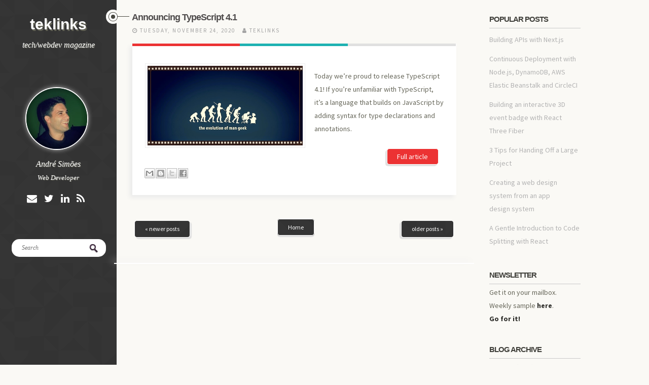

--- FILE ---
content_type: text/html; charset=UTF-8
request_url: https://teklinks.andrejnsimoes.com/2020/11/announcing-typescript-41.html
body_size: 26336
content:
<!DOCTYPE html>
<!--[if lt IE 7]> <html expr:dir='data:blog.languageDirection' xmlns='http://www.w3.org/1999/xhtml' xmlns:b='http://www.google.com/2005/gml/b' xmlns:data='http://www.google.com/2005/gml/data' xmlns:expr='http://www.google.com/2005/gml/expr' class='no-js lt-ie9 lt-ie8 lt-ie7'> <![endif]--><!--[if IE 7]> <html expr:dir='data:blog.languageDirection' xmlns='http://www.w3.org/1999/xhtml' xmlns:b='http://www.google.com/2005/gml/b' xmlns:data='http://www.google.com/2005/gml/data' xmlns:expr='http://www.google.com/2005/gml/expr' class='no-js lt-ie9 lt-ie8'> <![endif]--><!--[if IE 8]> <html expr:dir='data:blog.languageDirection' xmlns='http://www.w3.org/1999/xhtml' xmlns:b='http://www.google.com/2005/gml/b' xmlns:data='http://www.google.com/2005/gml/data' xmlns:expr='http://www.google.com/2005/gml/expr' class='no-js lt-ie9'> <![endif]--><!--[if gt IE 8]><!--><html class='no-js' dir='ltr' xmlns='http://www.w3.org/1999/xhtml' xmlns:b='http://www.google.com/2005/gml/b' xmlns:data='http://www.google.com/2005/gml/data' xmlns:expr='http://www.google.com/2005/gml/expr'>
<!--<![endif]-->
<head>
<link href='https://www.blogger.com/static/v1/widgets/2944754296-widget_css_bundle.css' rel='stylesheet' type='text/css'/>
<meta content='width=device-width' name='viewport'/>
<link href='//netdna.bootstrapcdn.com/font-awesome/4.7.0/css/font-awesome.css' rel='stylesheet'/>
<link href="//fonts.googleapis.com/css?family=Source+Sans+Pro:300,400,700,900" rel="stylesheet" type="text/css">
<meta content='text/html; charset=UTF-8' http-equiv='Content-Type'/>
<meta content='blogger' name='generator'/>
<link href='https://teklinks.andrejnsimoes.com/favicon.ico' rel='icon' type='image/x-icon'/>
<link href='https://teklinks.andrejnsimoes.com/2020/11/announcing-typescript-41.html' rel='canonical'/>
<link rel="alternate" type="application/atom+xml" title="teklinks - Atom" href="https://teklinks.andrejnsimoes.com/feeds/posts/default" />
<link rel="alternate" type="application/rss+xml" title="teklinks - RSS" href="https://teklinks.andrejnsimoes.com/feeds/posts/default?alt=rss" />
<link rel="service.post" type="application/atom+xml" title="teklinks - Atom" href="https://www.blogger.com/feeds/7470609498227179578/posts/default" />

<link rel="alternate" type="application/atom+xml" title="teklinks - Atom" href="https://teklinks.andrejnsimoes.com/feeds/6598851278248019634/comments/default" />
<!--Can't find substitution for tag [blog.ieCssRetrofitLinks]-->
<link href='https://blogger.googleusercontent.com/img/b/R29vZ2xl/AVvXsEh0O5G55dg44upIOafL9f07LL6UGi90NM8ZYiVdxYyhKofy_cUeokPpOJqeUmmmyuEjm1AIBsY8J1dZBcpaeTqHHEHOgP0GDtOYZxHaWWhUsOldnOBXhyrVUbb0ghH3T1nrINQJDPejbZ4/w498-h255-no/3bd01cb.jpg' rel='image_src'/>
<meta content='https://teklinks.andrejnsimoes.com/2020/11/announcing-typescript-41.html' property='og:url'/>
<meta content='Announcing TypeScript 4.1' property='og:title'/>
<meta content='  Today we’re proud to release TypeScript 4.1! If you’re unfamiliar with TypeScript, it’s a language that builds on JavaScript by adding syn...' property='og:description'/>
<meta content='https://blogger.googleusercontent.com/img/b/R29vZ2xl/AVvXsEh0O5G55dg44upIOafL9f07LL6UGi90NM8ZYiVdxYyhKofy_cUeokPpOJqeUmmmyuEjm1AIBsY8J1dZBcpaeTqHHEHOgP0GDtOYZxHaWWhUsOldnOBXhyrVUbb0ghH3T1nrINQJDPejbZ4/w1200-h630-p-k-no-nu/3bd01cb.jpg' property='og:image'/>
<!--[if IE]><meta http-equiv='X-UA-Compatible' content='IE=edge,chrome=1'><![endif]-->
<title>
Announcing TypeScript 4.1
        ~ 
        teklinks
</title>
<style id='page-skin-1' type='text/css'><!--
body#layout ul{list-style-type:none;list-style:none}
body#layout ul li{list-style-type:none;list-style:none}
body#layout #headerbwrap {height:auto;}
body#layout .headerbwrap2 {height:auto;}
body#layout #blogtitle {min-height:120px;}
body#layout .mainbpart aside {width: auto;}
body#layout header.wrapperbpart.clearfix {margin: 50px 0;}
/* Variable definitions
====================
*/
/* Use this with templates/template-twocol.html */
.section, .widget {
margin:0;
padding:0;
}
/*! normalize.css v1.1.2 | MIT License | git.io/normalize */article,aside,details,figcaption,figure,footer,header,hgroup,main,nav,section,summary{display:block}audio,canvas,video{display:inline-block;*display:inline;*zoom:1}audio:not([controls]){display:none;height:0}[hidden]{display:none}html{font-size:100%;-ms-text-size-adjust:100%;-webkit-text-size-adjust:100%}html,button,input,select,textarea{font-family:sans-serif}body{margin:0}a:focus{outline:thin dotted}a:active,a:hover{outline:0}h1{font-size:2em;margin:.67em 0}h2{font-size:1.5em;margin:0.83em 0 0.2em 0}h3{font-size:1.17em;margin:1em 0}h4{font-size:1em;margin:1.33em 0}h5{font-size:.83em;margin:1.67em 0}h6{font-size:.67em;margin:2.33em 0}abbr[title]{border-bottom:1px dotted}b,strong{font-weight:bold}blockquote{margin:1em 40px}dfn{font-style:italic}hr{-moz-box-sizing:content-box;box-sizing:content-box;height:0}mark{background:#ff0;color:#000}p,pre{margin:1em 0}code,kbd,pre,samp{font-family:monospace,serif;_font-family:'courier new',monospace;font-size:1em}pre{white-space:pre;white-space:pre-wrap;word-wrap:break-word}q{quotes:none}q:before,q:after{content:'';content:none}small{font-size:80%}sub,sup{font-size:75%;line-height:0;position:relative;vertical-align:baseline}sup{top:-0.5em}sub{bottom:-0.25em}dl,menu,ol,ul{margin:1em 0}dd{margin:0 0 0 40px}menu,ol,ul{padding:0 0 0 40px}nav ul,nav ol{list-style:none;list-style-image:none}img{border:0;-ms-interpolation-mode:bicubic}svg:not(:root){overflow:hidden}figure{margin:0}form{margin:0}fieldset{border:1px solid silver;margin:0 2px;padding:.35em .625em .75em}legend{border:0;padding:0;white-space:normal;*margin-left:-7px}button,input,select,textarea{font-size:100%;margin:0;vertical-align:baseline;*vertical-align:middle}button,input{line-height:normal}button,select{text-transform:none}button,html input[type="button"],input[type="reset"],input[type="submit"]{-webkit-appearance:button;cursor:pointer;*overflow:visible}button[disabled],html input[disabled]{cursor:default}input[type="checkbox"],input[type="radio"]{box-sizing:border-box;padding:0;*height:13px;*width:13px}input[type="search"]{-webkit-appearance:textfield;-moz-box-sizing:content-box;-webkit-box-sizing:content-box;box-sizing:content-box}input[type="search"]::-webkit-search-cancel-button,input[type="search"]::-webkit-search-decoration{-webkit-appearance:none}button::-moz-focus-inner,input::-moz-focus-inner{border:0;padding:0}textarea{overflow:auto;vertical-align:top}table{border-collapse:collapse;border-spacing:0}
/* ==========================================================================
HTML5 Boilerplate styles
========================================================================== */
html,
button,
input,
select,
textarea {
color: #222;
}
body {
font-size: 1em;
line-height: 1.4;
}
::-moz-selection {
background: #b3d4fc;
text-shadow: none;
}
::selection {
background: #b3d4fc;
text-shadow: none;
}
hr {
display: block;
height: 1px;
border: 0;
border-top: 1px solid #ccc;
margin: 1em 0;
padding: 0;
}
img {
vertical-align: middle;
}
fieldset {
border: 0;
margin: 0;
padding: 0;
}
textarea {
resize: vertical;
}
.chromeframe {
margin: 0.2em 0;
background: #ccc;
color: #000;
padding: 0.2em 0;
}
:focus {
outline: 0;
}
ins {
text-decoration: none;
}
del {
text-decoration: line-through;
}
table {
border-collapse: collapse;
border-spacing: 0;
}
.alignleft,
img.alignleft {
display: inline;
float: left;
margin-right: 1.5em;
padding: 4px;
}
.alignright,
img.alignright {
display: inline;
float: right;
margin-left: 1.5em;
}
.aligncenter,
img.aligncenter {
clear: both;
display: block;
margin-left: auto;
margin-right: auto;
}
blockquote.left {
float: left;
margin-left: 0;
margin-right: 20px;
text-align: right;
width: 33%;
}
blockquote.right {
float: right;
margin-left: 20px;
margin-right: 0;
text-align: left;
width: 33%;
}
/* ===== Main Styles ==================================================
========================================================================== */
body {
font: 15px/26px Source Sans Pro, sans serif;
color:#666659;
background:#FAF9F5;
}
::selection     { background: rgb(67, 202, 204 0.17); color:#ffffff }
::-moz-selection  { background: rgb(67, 202, 204); color:#ffffff }
img::selection    { background: transparent; color:#ffffff}
img::-moz-selection { background: transparent; color:#ffffff }
body        {-webkit-tap-highlight-color: rgb(67, 202, 204);}
a {
text-decoration: none;
color:#2A2A26;
-webkit-transition: all 0.4s ease-out;
-moz-transition: all 0.4s ease-out;
transition: all 0.4s ease-out;
}
a:hover {
text-decoration: none;
color:#1EB2B2;
}
h1,h2,h3,h4,h5,h6  {
color:#2A2A26;
}
blockquote {
border-left: 2px solid #1EB2B2;
font-size: 120%;
font-style: italic;
margin: 0;
padding-left: 1.5em;
}
.main-container {
width: 100%;
height:100%;
display: table;
}
.wrapperbpart {
margin: 0%;
}
/* ===================
ALL: Default Theme
=================== */
.header_container_fixed{
background: url(https://blogger.googleusercontent.com/img/b/R29vZ2xl/AVvXsEi8h16eApexwr0YN2uqpdymX66vxpDfL69eHBgrD80a_gxjDx5vU0hzCtPR29y30xkbPZTYqk8UMez1CPmB19jaAGPzV6YQFanCclZqj_tWaIz4L58ALYk6mR81zUfYodm3_2MewrYgHJ4/s577-no/footer_lodyas.png);
float: left;
display:table;
width: 230px;
height:100%;
position:fixed;
z-index: 1;
}
.header_container_flat{
background: #2A2A26;
float: left;
display:table;
width: 220px;
height:100%;
z-index: 1;
}
.main_content {
position:relative;
margin-left:215px;
}
.logoheader {
color: white;
clear:both;
text-align: center;
margin-top:35px;
margin-bottom: 15px;
text-shadow:2px 3px 1px #666659;
font-family:"Helvetica Neue", Arial, sans-serif;
}
.logoheader a {
color: white;
}
.textlogo {
color: white;
clear:both;
text-align: center;
margin-top:35px;
}
.textlogo a {
color: white;
text-transform:uppercase;
}
.descriptionheader, .ajs_descriptionheader {
color: white;
clear:both;
text-align: center;
font-size:16px;
font-family:Georgia;
font-style:italic;
font-weight:normal;
width:65%;
margin: 0 auto;
text-shadow:1px 1px 1px #666659;
}
.mini_divider {
height:5px;
text-align:center;
margin:30px auto 30px auto;
}
.featured_post {
color: white;
clear:both;
background: #1F6D6F;
font-family:'Source Sans Pro', sans serif;
font-size: 11px;
text-transform:uppercase;
padding:5px;
}
.featured_post:hover {
color: #1EB2B2;
}
.more-link {
color: #1EB2B2;
text-transform:uppercase;
font-weight:bold;
text-transform:uppercase;
clear:both;
display:block;
}
.more-link:hover {
color: #2A2A26;
}
#social {
margin-bottom: 30px;
}
/* ==============
MOBILE: Menu
============== */
.navbpart ul {
margin: 0;
padding: 0;
}
.navbpart ul li a {
display: block;
margin-bottom: 10px;
text-align: center;
text-decoration: none;
font-weight: bold;
font-family:'Source Sans Pro', sans serif;
color: #8C8C7B;
width: 100%;
padding: 10px 0;
margin-bottom: 0;
text-transform:uppercase;
list-style-type: none;
list-style: none;
}
.navbpart ul li a:hover,
.navbpart ul li a:visited {
color: #FFFFFF;
text-decoration: none;
}
.navbpart ul li.current-menu-item a {
text-decoration: none;
color: #FFFFFF;
}
.search_box {
margin: 0 auto;
text-align.center;
width:80%;
}
.search_box input {
background-image: url("https://blogger.googleusercontent.com/img/b/R29vZ2xl/AVvXsEgris9DzwoZMUgpwMwU9XoU-eH-lyinPN91wsjP5F26qr3QdRPeOHlezWRIa8hhmGkkA8mp8E17qDd-nI-e-uweSFI_4qWLx1N_b6k2Gt_41i2K068zeAHvdsX5CV92A0LeiiLQyDwKCPc/s1600/searchbg.png");
background-position: 90% center;
background-repeat: no-repeat;
border: medium none;
border-radius: 15px;
padding:10px 0px 10px 20px;
font-family:'Georgia', sans serif;
font-size:12px;
font-weight:normal;
font-style:italic;
color: #8C8C7B;
width:90%;
}
.bpostmeta {
line-height: 1;
}
/* ==============
MOBILE: Main
============== */
.mainbpart {
padding: 0px;
}
.mainbpart article h1 {
font-size: 42px;
}
.mainbpart .featured{
background:#2FBFC0;
margin-bottom:65px;
}
.mainbpart .topbar{
background:#2FBFC0;
margin-bottom:35px;
height:15px;
}
.mainbpart .featured header {
margin-left: 280px;
max-width: 763px;
}
.mainbpart .featured article{
padding:30px 0;
width: 100%;
}
.mainbpart .featured article h1 a {
font-size: 46px;
color:#FFFFFF;
line-height: 1;
font-family:'Source Sans Pro', sans serif;
-webkit-transition: all 0.4s ease-out;
-moz-transition: all 0.4s ease-out;
transition: all 0.4s ease-out;
}
.mainbpart .featured article h1 a:hover {
color:#2A2A26;
}
.mainbpart .featured article .icon {
background-color: #FFFFFF;
border-radius:5px;
float: right;
height: 47px;
width: 50px;
margin-top: 10px;
position: relative;
right: 0;
top: 38px;
text-align:center;
color:#1EB2B2;
box-shadow: -1px -2px 2px rgba(0, 0, 0, 0.1) inset;
}
/* .mainbpart article h2 { font-size: 26px;} */
.entry-colors {
left: 0;
position: absolute;
top: 0;
width: 100%;
margin-top:0px;
}
.mainbpart article h2 a {
color:#2A2A26;
/*font-family:'Source Sans Pro', sans serif;*/
font-family:"Helvetica Neue", Arial, sans-serif;
-webkit-transition: all 0.4s ease-out;
-moz-transition: all 0.4s ease-out;
transition: all 0.4s ease-out;
font-size:18px;
letter-spacing:-1px;
}
.mainbpart article h2 a:hover {
color:#1EB2B2;
}
.mainbpart article h2 .post_title_icon {
background-image: url("https://blogger.googleusercontent.com/img/b/R29vZ2xl/AVvXsEihZtdIUDCvfx1piIkJvb0A2x2U32M2MnYULkoi0CanTtFD5cUKrPX-AGUKWSfzKeVkIz2iOffhA2bTza9AslWASDIEzx7I-1qdWmQTSC5r6gNS-FnN34CsXf9vytKzW-fOjAPrl7jEaGc/w57-h28-no/post_title_icon1.png");
background-position: left;
background-repeat: no-repeat;
display:inline-table;
width:57px;
height:28px;
position:relative;
margin-left:-65px;
vertical-align: top;
}
.mainbpart .featured .bpostmeta span, .mainbpart .featured .bpostmeta span a {
font-size: 11px;
color:#196768;
line-height: 1;
text-transform:uppercase;
letter-spacing:2px;
padding-right:10px;
font-family:'Source Sans Pro', sans serif;
}
.mainbpart article .bpostmeta span, .mainbpart article .bpostmeta span a {
font-size: 11px;
color:#A3A3A3;
line-height: 1;
text-transform:uppercase;
letter-spacing:2px;
padding-right:10px;
font-family:'Source Sans Pro', sans serif;
}
.mainbpart article .bpostmeta span a {
padding: 0 !important;
}
.footer-container footer {
color: #666659;
padding: 20px;
margin:1em auto;
text-align:center;
font-size:12px;
background:#FFFFFF;
box-shadow:0 -4px 8px #ebebeb;
}
.mainbpart .page-header {
margin-bottom: 65px;
margin-top: 40px;
}
.mainbpart .page-title {
font-size: 18px;
line-height: 0;
margin: 0;
text-transform: uppercase;
}
.mainbpart .taxonomy-description {
font-family: Georgia;
font-size: 14px;
font-style: italic;
}
/* CONTACT F0RM
---------------------------------------------------------*/
.input input[type="text"],
.input input[type="email"],
.input input[type="url"],
.input input[type="password"],
.input textarea {
background: #ffffff;
border:1px solid #efefef;
-webkit-border-radius: 5px;
-moz-border-radius: 5px;
border-radius: 5px;
padding:10px;
font-family:Georgia;
font-size:12px;
font-style:italic;
color:#999999;
}
.input textarea {
resize:vertical;
max-height:300px;
min-height:200px;
}
.input label {
display: block;
font-size: 14px;
margin-bottom: 5px;
}
.input input {
width: 88%;
}
.input textarea {
width: 94%;
height: 200px;
}
.input input:focus,
.input textarea:focus {
-webkit-box-shadow:  0px 0px 5px 0 #efefef;
moz-box-shadow:  0px 0px 5px 0 #efefef;
box-shadow:  0px 0px 5px 0 #efefef;
}
label sup {
color:#E3006A;
}
.form-row {
clear: both;
margin-bottom: 10px;
}
.col_half {
width: 50%;
float: left;
margin-bottom: 10px;
}
.first,
.last,
.col_half:nth-child(2n+1) {
clear: both;
}
.last {
clear: right;
margin-right: 0 !important;
}
.col_half p{
margin-top: 0;
}
/* FOOTER SOCIAL
---------------------------------------------------------*/
#social a {
font-size: 20px;
padding-right: 10px;
}
/* FOOTER SOCIAL
---------------------------------------------------------*/
.emm-paginate{
padding: 10px 0 40px;
}
.emm-paginate a, .emm-paginate span {
border-bottom: 1px solid #999;
color: #333;
text-shadow: 1px 1px #fff;
padding: 4px 10px;
text-align: center;
text-decoration: none;
-webkit-transition: color 0.1s ease-in;
-moz-transition: color 0.1s ease-in;
-o-transition: color 0.1s ease-in;
-ms-transition: color 0.1s ease-in;
transition: color 0.1s ease-in;
text-shadow: none;
margin: 0 4px;
border-radius: 4px;
border: 1px solid #ddd;
}
.emm-paginate .emm-title {
border:none;
padding-left:0;
}
.emm-paginate .emm-current,.emm-paginate a:hover {
color:#1EB2B2;
}
.emm-paginate .emm-current{
font-weight:bold;
}
.emm-paginate a:hover {
-webkit-box-shadow: 0 0 3px rgba(35,194,248,.3);
-moz-box-shadow:0 0 3px rgba(35,194,248,.3);
box-shadow:0 0 3px rgba(35,194,248,.3);
border-color:#fff;
}
/* ===============
ALL: IE Fixes
=============== */
.ie7 .logoheader {
padding-top: 20px;
}
/* ==========================================================================
Author's custom styles
========================================================================== */
.mainbpart article {
width: 100%;
padding-bottom:20px;
}
.mainbpart .contentbpart {
float: left;
position: relative;
margin-left: 70px;
z-index: 10;
width: 760px;
}
.mainbpart .contentbpart article .icon {
background-color: #FFFFFF;
box-shadow: -2px -2px 2px rgba(0, 0, 0, 0.04);
float: right;
height: 47px;
text-align:center;
position: absolute;
right: 0;
top: -42px;
width: 50px;
color:#1EB2B2;
z-index: 1;
}
.icon .fa {
padding-top:10px;
}
.mainbpart .entry-content {
/*width: 670px;*/
padding: 25px;
position:relative;
margin-top:20px;
/*background-image: url(../img/entry-content.png);*/
background-repeat:no-repeat;
background-color:#FFFFFF;
z-index:2;
box-shadow:-5px 5px 8px 0px #ebebeb;
font-size:14px;
}
.entry-colors .color_col_1, .entry-colors .color_col_2, .entry-colors .color_col_3{
width: 33.33%;
height:5px;
float:left;
}
.color_col_1 {
background:#EC3233;
height:5px;
}
.color_col_2 {
background:#1EB2B2;
height:5px;
}
.color_col_3 {
background:#E0E0E0;
height:5px;
}
.mainbpart .single_post .entry-content, ul.commentlist {
border-bottom:1px solid #E6E6E6;
}
.mainbpart .entry-content p {
margin:20px 0;
}
.pbtthumbimg {
float:left;
margin:0px 20px 5px 0px;
padding:4px;
border:1px solid #eee;
background:#fcfcfc;
width:200px;
aspect-ratio:3/2;
object-fit: cover;
display:block;
}
.mainbpart .entry-content img {
-webkit-transition: all 0.4s ease-out;
-moz-transition: all 0.4s ease-out;
transition: all 0.4s ease-out;
-moz-box-sizing: border-box;
-webkit-box-sizing: border-box;
box-sizing: border-box;
}
.mainbpart .entry-content img:hover {
opacity:0.8;
}
.mainbpart aside {
float: left;
width: 180px;
height:100%;
padding: 30px 30px;
z-index: 1;
font-size: 14px;
}
.mainbpart aside .widget_sidebar{
margin-bottom:40px;
}
.mainbpart .sidebar .widget {
margin-bottom:40px;
}
.mainbpart aside ul {
margin: 0;
padding: 0;
list-style:none;
}
.mainbpart aside ul li, .mainbpart aside ul li a {
font-size:14px;
color:#B2B2B2;
}
.mainbpart aside ul li a:hover {
color:#2FBFC0;
}
.mainbpart aside .widget {
/*min-height:200px;*/
}
.mainbpart aside .search_box {
width:100%;
}
.mainbpart aside h3 {
font-size: 16px;
color:#3F3F3A;
line-height: 1;
text-transform:uppercase;
letter-spacing:1px;
padding-bottom:20px;
margin-top: 0;
font-family:'Source Sans Pro', sans serif;
border-bottom:1px solid #C9C9C9;
}
.mainbpart .sidebar .widget h2 {
font-size: 15px;
color:#3F3F3A;
line-height: 1;
text-transform:uppercase;
letter-spacing:1px;
padding-bottom:10px;
margin-top: 0;
font-family:"Helvetica Neue",Arial,sans-serif;
border-bottom:1px solid #C9C9C9;
letter-spacing:-1px;
}
/* ==========================================================================
Media Queries
========================================================================== */
/*    Tablet Layout: 768px.
Gutters: 24px.
Outer margins: 28px.
Inherits styles from: Default Layout.
-----------------------------------------------------------------
cols    1     2      3      4      5      6      7      8
px      68    160    252    344    436    528    620    712    */
@media only screen and (min-width: 768px) and (max-width: 1300px) {
body {
}
.emm-paginate {
}
.col_half {
width: 100%;
float:none;
}
.input input, .input textarea {
width: 97%;
}
.topbar {
display:none;
}
.header_container_fixed, .header_container_flat {
}
.logoheader {
margin-bottom: 15px;
}
.descriptionheader {
}
.navbpart {
}
.navbpart a {
}
.navbpart ul, .navbpart ol {
}
.navbpart ul li {
}
.search_box {
}
.mini_divider {
}
.mainbpart .featured header {
padding: 0 20px;
text-align: center;
width: auto;
margin: 0 auto;
}
.mainbpart .featured article {
padding: 30px 0 0;
}
.mainbpart .featured article h1 a {
font-size: 32px;
}
.mainbpart .featured article .icon {
}
.featured_post {
position: relative;
margin-top: 0;
}
.bpostmeta {
}
.main_content {
}
.mainbpart .contentbpart {
width:710px;
margin-left:10px
}
.mainbpart article {
margin: 0 auto;
padding-bottom: 30px;
width: 90%;
}
.mainbpart article h2 {
}
.mainbpart .page-header {
margin-left: 40px;
}
.mainbpart article h2 .post_title_icon {
width: 46px;
margin-left:-52px;
}
.mainbpart .entry-content {
/*width: 88%;*/
}
.mainbpart .entry-content img {
max-width: 99%;
}
.mainbpart .featured {
margin-bottom: 40px;
}
.mainbpart aside {
/*float: none;*/
margin: 0 auto;
/*padding: 0;*/
/*width: 87%;*/
}
#blog-pager{
padding:5px 40px !important;
}
}
/*    Mobile Layout: 320px.
Gutters: 24px.
Outer margins: 34px.
Inherits styles from: Default Layout.
---------------------------------------------
cols    1     2      3
px      68    160    252    */
@media only screen and (max-width: 767px) {
body {
width: 100%;
padding: 0px;
}
.emm-paginate {
font-size: 12px;
margin: 0 auto;
text-align: center;
}
.input input, .input textarea {
width: 90%;
}
.col_half {
width: 100%;
float:none;
}
.jp-progress {
width: 100% !important;
max-width: 60% !important;
}
.topbar {
display:none;
}
.ajs_photo_thumbnail{
display:none !important;
}
.ajs_descriptionheader{
display:none;
}
.header_container_fixed, .header_container_flat {
display: table;
float: none;
width: 100%;
height: auto;
position:relative;
}
.logoheader {
margin-bottom: 15px;
}
.descriptionheader {
margin-bottom: 30px;
}
.navbpart {
text-align: center;
padding: 0 0 20px;
}
.navbpart a {
font-size: 12px;
}
.navbpart ul, .navbpart ol {
display: inline-table;
height: 30px;
margin:0 auto;
}
.navbpart ul li {
float: left;
padding: 0 30px;
list-style-type: none;
list-style: none;
}
.search_box {
display:none;
}
.mini_divider {
display: none;
}
.mainbpart .featured header {
padding: 0 20px;
text-align: center;
width: auto;
margin-left: auto;
}
.mainbpart .featured article {
padding: 30px 0 0;
}
.mainbpart .featured article h1 a {
font-size: 22px;
}
.mainbpart .featured article .icon {
display: none;
}
.mainbpart .contentbpart article .icon {
height: 22px;
top: -17px;
width: 25px;
}
.icon .fa {
font-size: 14px;
padding-top: 0;
}
.featured_post {
position: relative;
margin-top: 0;
}
.bpostmeta {
text-align: center;
}
.mainbpart article .bpostmeta span {
padding-bottom: 10px;
}
.main_content {
margin-left: 0px;
}
.mainbpart .contentbpart {
float:none;
margin: 0;
width:97%;
}
.mainbpart .page-header {
margin: 55px auto;
text-align: center;
width: 80%;
}
.mainbpart article {
margin: 0 auto;
padding-bottom: 30px;
width: 88%;
}
.mainbpart .page-title {
line-height: 30px;
}
.mainbpart article h2 {
font-size: 22px;
text-align: center;
}
.mainbpart article h2 .post_title_icon {
display:none;
}
.mainbpart .entry-content {
width: auto;
padding: 25px;
}
.mainbpart .entry-content img {
width: 100%;
height: auto;
}
.more_link {
font-size: 14px;
}
.mainbpart .featured {
margin-bottom: 40px;
}
.mainbpart aside {
float: none;
margin: 0 auto;
padding: 0;
width: 87%;
}
}
/*    Wide Mobile Layout: 480px.
Gutters: 24px.
Outer margins: 22px.
Inherits styles from: Default Layout, Mobile Layout.
------------------------------------------------------------
cols    1     2      3      4      5
px      68    160    252    344    436    */
@media only screen and (min-width: 480px) and (max-width: 767px) {
body {
width: 100%;
padding: 0px;
}
.emm-paginate {
font-size: 12px;
margin: 0 auto;
text-align: center;
}
.input input, .input textarea {
width: 94%;
}
.col_half {
width: 100%;
float:none;
}
.topbar {
display:none;
}
.ajs_photo_thumbnail{
display:none !important;
}
.ajs_descriptionheader{
display:none;
}
.header_container_fixed, .header_container_flat {
display: table;
float: none;
width: 100%;
height: auto;
position:relative;
}
.logoheader {
margin-bottom: 15px;
}
.descriptionheader {
margin-bottom: 30px;
}
.navbpart {
text-align: center;
padding: 0 0 20px;
}
.navbpart a {
font-size: 14px;
}
.navbpart ul, .navbpart ol {
display: inline-table;
height: 30px;
margin:0 auto;
}
.navbpart ul li {
float: left;
padding: 0 30px;
list-style-type: none;
list-style: none;
}
.search_box {
display:none;
}
.mini_divider {
display: none;
}
.mainbpart .featured header {
padding: 0 20px;
text-align: center;
width: auto;
margin-left: auto;
}
.mainbpart .featured article {
padding: 30px 0 0;
}
.mainbpart .featured article h1 a {
font-size: 28px;
}
.mainbpart .featured article .icon {
display: none;
}
.featured_post {
position: relative;
margin-top: 0;
}
.jp-progress {
width: 100% !important;
max-width: 70% !important;
}
.bpostmeta {
}
.mainbpart .contentbpart article .icon {
height: 33px;
top: -25px;
width: 36px;
}
.icon .fa {
font-size: 18px;
padding-top: 8px;
}
.mainbpart article .bpostmeta span {
display: inline-table;
padding-bottom: 10px;
}
.main_content {
margin-left: 0px;
}
.mainbpart .contentbpart {
float:none;
margin: 0;
width:100%;
}
.mainbpart .page-header {
margin: 55px auto;
text-align: center;
width: 80%;
}
.mainbpart article {
margin: 0 auto;
padding-bottom: 30px;
width: 88%;
}
.mainbpart article h2 {
font-size: 28px;
}
.mainbpart article h2 .post_title_icon {
display:none;
}
.mainbpart .entry-content {
width: auto;
}
.mainbpart .entry-content img {
max-width: 99%;
height: auto;
}
.mainbpart .featured {
margin-bottom: 40px;
}
.mainbpart aside {
float: none;
margin: 0 auto;
padding: 0;
width: 87%;
}
}
/* ==========================================================================
Helper classes
========================================================================== */
.ir {
background-color: transparent;
border: 0;
overflow: hidden;
*text-indent: -9999px;
}
.ir:before {
content: "";
display: block;
width: 0;
height: 150%;
}
.hidden {
display: none !important;
visibility: hidden;
}
.visuallyhidden {
border: 0;
clip: rect(0 0 0 0);
height: 1px;
margin: -1px;
overflow: hidden;
padding: 0;
position: absolute;
width: 1px;
}
.visuallyhidden.focusable:active,
.visuallyhidden.focusable:focus {
clip: auto;
height: auto;
margin: 0;
overflow: visible;
position: static;
width: auto;
}
.invisible {
visibility: hidden;
}
.clearfix:before,
.clearfix:after {
content: " ";
display: table;
}
.clearfix:after {
clear: both;
}
.clearfix {
*zoom: 1;
}
/* ==========================================================================
Print styles
========================================================================== */
@media print {
* {
background: transparent !important;
color: #000 !important; /* Black prints faster: h5bp.com/s */
box-shadow: none !important;
text-shadow: none !important;
}
a,
a:visited {
text-decoration: underline;
}
a[href]:after {
content: " (" attr(href) ")";
}
abbr[title]:after {
content: " (" attr(title) ")";
}
/*
* Don't show links for images, or javascript/internal links
*/
.ir a:after,
a[href^="javascript:"]:after,
a[href^="#"]:after {
content: "";
}
pre,
blockquote {
border: 1px solid #999;
page-break-inside: avoid;
}
thead {
display: table-header-group; /* h5bp.com/t */
}
tr,
img {
page-break-inside: avoid;
}
img {
max-width: 100% !important;
}
@page {
margin: 0.5cm;
}
p,
h2,
h3 {
orphans: 3;
widows: 3;
}
h2,
h3 {
page-break-after: avoid;
}
}
h2.date-header {
margin: 1.5em 0 .5em;
display: none;
}
.main .widget {
margin: 0 0 5px;
padding: 0 0 2px;
}
.main .Blog {
border-bottom-width: 0;
}
#header .description {
}
/* Comments----------------------------------------------- */
#comments {
padding:1px 25px;
margin:30px 0px;
background:#fff;
box-shadow:-5px -5px 14px 0px #ebebeb;
}
#comments h4 {
font-size:22px;
margin-bottom:10px;
}
.deleted-comment {
font-style: italic;
color: gray;
}
.blog-pager-newer-link {
text-align: center;
padding:3px 20px;
float: left;
background: url(https://blogger.googleusercontent.com/img/b/R29vZ2xl/AVvXsEi8h16eApexwr0YN2uqpdymX66vxpDfL69eHBgrD80a_gxjDx5vU0hzCtPR29y30xkbPZTYqk8UMez1CPmB19jaAGPzV6YQFanCclZqj_tWaIz4L58ALYk6mR81zUfYodm3_2MewrYgHJ4/s577-no/footer_lodyas.png);
color: #fff;
border-radius:5px;
box-shadow: 3px 3px 1px #E0E0E0;
border:1px solid #fff;
font-size:12px;
}
.blog-pager-older-link {
text-align: center;
padding:3px 20px;
float: left;
background: url(https://blogger.googleusercontent.com/img/b/R29vZ2xl/AVvXsEi8h16eApexwr0YN2uqpdymX66vxpDfL69eHBgrD80a_gxjDx5vU0hzCtPR29y30xkbPZTYqk8UMez1CPmB19jaAGPzV6YQFanCclZqj_tWaIz4L58ALYk6mR81zUfYodm3_2MewrYgHJ4/s577-no/footer_lodyas.png);
color: #fff;
border-radius:5px;
box-shadow: -3px 3px 1px #E0E0E0;
border:1px solid #fff;
font-size:12px;
}
.home-link {
text-align: center;
padding:8px 20px;
background: url(https://blogger.googleusercontent.com/img/b/R29vZ2xl/AVvXsEi8h16eApexwr0YN2uqpdymX66vxpDfL69eHBgrD80a_gxjDx5vU0hzCtPR29y30xkbPZTYqk8UMez1CPmB19jaAGPzV6YQFanCclZqj_tWaIz4L58ALYk6mR81zUfYodm3_2MewrYgHJ4/s577-no/footer_lodyas.png);
color: #fff;
border-radius:5px;
box-shadow: 0px 3px 1px #E0E0E0;
border:1px solid #fff;
font-size:12px;
}
.home-link:hover,
.blog-pager-older-link:hover,
.blog-pager-newer-link:hover{
background:#1EB2B2;
color: #fff;
}
#blog-pager {
text-align: center;
padding:5px 0px;
}
.feed-links {
clear: both;
}
.comment-form {
}
#navbar-iframe {
height: 0;
visibility: hidden;
display: none;
}
.PopularPosts .widget-content ul li {
padding:6px 0px;
}
.reaction-buttons table{
border:none;
margin-bottom:5px;
}
.reaction-buttons table, .reaction-buttons td{
border:none !important;
}

--></style>
<script type='text/javascript'>
      //<![CDATA[
      /* Modernizr 2.6.1 (Custom Build) | MIT & BSD
 * Build: http://modernizr.com/download/#[base64]
 */
      ;window.Modernizr=function(a,b,c){function D(a){j.cssText=a}function E(a,b){return D(n.join(a+";")+(b||""))}function F(a,b){return typeof a===b}function G(a,b){return!!~(""+a).indexOf(b)}function H(a,b){for(var d in a){var e=a[d];if(!G(e,"-")&&j[e]!==c)return b=="pfx"?e:!0}return!1}function I(a,b,d){for(var e in a){var f=b[a[e]];if(f!==c)return d===!1?a[e]:F(f,"function")?f.bind(d||b):f}return!1}function J(a,b,c){var d=a.charAt(0).toUpperCase()+a.slice(1),e=(a+" "+p.join(d+" ")+d).split(" ");return F(b,"string")||F(b,"undefined")?H(e,b):(e=(a+" "+q.join(d+" ")+d).split(" "),I(e,b,c))}function K(){e.input=function(c){for(var d=0,e=c.length;d<e;d++)u[c[d]]=c[d]in k;return u.list&&(u.list=!!b.createElement("datalist")&&!!a.HTMLDataListElement),u}("autocomplete autofocus list placeholder max min multiple pattern required step".split(" ")),e.inputtypes=function(a){for(var d=0,e,f,h,i=a.length;d<i;d++)k.setAttribute("type",f=a[d]),e=k.type!=="text",e&&(k.value=l,k.style.cssText="position:absolute;visibility:hidden;",/^range$/.test(f)&&k.style.WebkitAppearance!==c?(g.appendChild(k),h=b.defaultView,e=h.getComputedStyle&&h.getComputedStyle(k,null).WebkitAppearance!=="textfield"&&k.offsetHeight!==0,g.removeChild(k)):/^(search|tel)$/.test(f)||(/^(url|email)$/.test(f)?e=k.checkValidity&&k.checkValidity()===!1:e=k.value!=l)),t[a[d]]=!!e;return t}("search tel url email datetime date month week time datetime-local number range color".split(" "))}var d="2.6.1",e={},f=!0,g=b.documentElement,h="modernizr",i=b.createElement(h),j=i.style,k=b.createElement("input"),l=":)",m={}.toString,n=" -webkit- -moz- -o- -ms- ".split(" "),o="Webkit Moz O ms",p=o.split(" "),q=o.toLowerCase().split(" "),r={svg:"http://www.w3.org/2000/svg"},s={},t={},u={},v=[],w=v.slice,x,y=function(a,c,d,e){var f,i,j,k=b.createElement("div"),l=b.body,m=l?l:b.createElement("body");if(parseInt(d,10))while(d--)j=b.createElement("div"),j.id=e?e[d]:h+(d+1),k.appendChild(j);return f=["&#173;",'<style id="s',h,'">',a,"</style>"].join(""),k.id=h,(l?k:m).innerHTML+=f,m.appendChild(k),l||(m.style.background="",g.appendChild(m)),i=c(k,a),l?k.parentNode.removeChild(k):m.parentNode.removeChild(m),!!i},z=function(b){var c=a.matchMedia||a.msMatchMedia;if(c)return c(b).matches;var d;return y("@media "+b+" { #"+h+" { position: absolute; } }",function(b){d=(a.getComputedStyle?getComputedStyle(b,null):b.currentStyle)["position"]=="absolute"}),d},A=function(){function d(d,e){e=e||b.createElement(a[d]||"div"),d="on"+d;var f=d in e;return f||(e.setAttribute||(e=b.createElement("div")),e.setAttribute&&e.removeAttribute&&(e.setAttribute(d,""),f=F(e[d],"function"),F(e[d],"undefined")||(e[d]=c),e.removeAttribute(d))),e=null,f}var a={select:"input",change:"input",submit:"form",reset:"form",error:"img",load:"img",abort:"img"};return d}(),B={}.hasOwnProperty,C;!F(B,"undefined")&&!F(B.call,"undefined")?C=function(a,b){return B.call(a,b)}:C=function(a,b){return b in a&&F(a.constructor.prototype[b],"undefined")},Function.prototype.bind||(Function.prototype.bind=function(b){var c=this;if(typeof c!="function")throw new TypeError;var d=w.call(arguments,1),e=function(){if(this instanceof e){var a=function(){};a.prototype=c.prototype;var f=new a,g=c.apply(f,d.concat(w.call(arguments)));return Object(g)===g?g:f}return c.apply(b,d.concat(w.call(arguments)))};return e}),s.flexbox=function(){return J("flexWrap")},s.canvas=function(){var a=b.createElement("canvas");return!!a.getContext&&!!a.getContext("2d")},s.canvastext=function(){return!!e.canvas&&!!F(b.createElement("canvas").getContext("2d").fillText,"function")},s.webgl=function(){return!!a.WebGLRenderingContext},s.touch=function(){var c;return"ontouchstart"in a||a.DocumentTouch&&b instanceof DocumentTouch?c=!0:y(["@media (",n.join("touch-enabled),("),h,")","{#modernizr{top:9px;position:absolute}}"].join(""),function(a){c=a.offsetTop===9}),c},s.geolocation=function(){return"geolocation"in navigator},s.postmessage=function(){return!!a.postMessage},s.websqldatabase=function(){return!!a.openDatabase},s.indexedDB=function(){return!!J("indexedDB",a)},s.hashchange=function(){return A("hashchange",a)&&(b.documentMode===c||b.documentMode>7)},s.history=function(){return!!a.history&&!!history.pushState},s.draganddrop=function(){var a=b.createElement("div");return"draggable"in a||"ondragstart"in a&&"ondrop"in a},s.websockets=function(){return"WebSocket"in a||"MozWebSocket"in a},s.rgba=function(){return D("background-color:rgba(150,255,150,.5)"),G(j.backgroundColor,"rgba")},s.hsla=function(){return D("background-color:hsla(120,40%,100%,.5)"),G(j.backgroundColor,"rgba")||G(j.backgroundColor,"hsla")},s.multiplebgs=function(){return D("background:url(https://),url(https://),red url(https://)"),/(url\s*\(.*?){3}/.test(j.background)},s.backgroundsize=function(){return J("backgroundSize")},s.borderimage=function(){return J("borderImage")},s.borderradius=function(){return J("borderRadius")},s.boxshadow=function(){return J("boxShadow")},s.textshadow=function(){return b.createElement("div").style.textShadow===""},s.opacity=function(){return E("opacity:.55"),/^0.55$/.test(j.opacity)},s.cssanimations=function(){return J("animationName")},s.csscolumns=function(){return J("columnCount")},s.cssgradients=function(){var a="background-image:",b="gradient(linear,left top,right bottom,from(#9f9),to(white));",c="linear-gradient(left top,#9f9, white);";return D((a+"-webkit- ".split(" ").join(b+a)+n.join(c+a)).slice(0,-a.length)),G(j.backgroundImage,"gradient")},s.cssreflections=function(){return J("boxReflect")},s.csstransforms=function(){return!!J("transform")},s.csstransforms3d=function(){var a=!!J("perspective");return a&&"webkitPerspective"in g.style&&y("@media (transform-3d),(-webkit-transform-3d){#modernizr{left:9px;position:absolute;height:3px;}}",function(b,c){a=b.offsetLeft===9&&b.offsetHeight===3}),a},s.csstransitions=function(){return J("transition")},s.fontface=function(){var a;return y('@font-face {font-family:"font";src:url("https://")}',function(c,d){var e=b.getElementById("smodernizr"),f=e.sheet||e.styleSheet,g=f?f.cssRules&&f.cssRules[0]?f.cssRules[0].cssText:f.cssText||"":"";a=/src/i.test(g)&&g.indexOf(d.split(" ")[0])===0}),a},s.generatedcontent=function(){var a;return y(['#modernizr:after{content:"',l,'";visibility:hidden}'].join(""),function(b){a=b.offsetHeight>=1}),a},s.video=function(){var a=b.createElement("video"),c=!1;try{if(c=!!a.canPlayType)c=new Boolean(c),c.ogg=a.canPlayType('video/ogg; codecs="theora"').replace(/^no$/,""),c.h264=a.canPlayType('video/mp4; codecs="avc1.42E01E"').replace(/^no$/,""),c.webm=a.canPlayType('video/webm; codecs="vp8, vorbis"').replace(/^no$/,"")}catch(d){}return c},s.audio=function(){var a=b.createElement("audio"),c=!1;try{if(c=!!a.canPlayType)c=new Boolean(c),c.ogg=a.canPlayType('audio/ogg; codecs="vorbis"').replace(/^no$/,""),c.mp3=a.canPlayType("audio/mpeg;").replace(/^no$/,""),c.wav=a.canPlayType('audio/wav; codecs="1"').replace(/^no$/,""),c.m4a=(a.canPlayType("audio/x-m4a;")||a.canPlayType("audio/aac;")).replace(/^no$/,"")}catch(d){}return c},s.localstorage=function(){try{return localStorage.setItem(h,h),localStorage.removeItem(h),!0}catch(a){return!1}},s.sessionstorage=function(){try{return sessionStorage.setItem(h,h),sessionStorage.removeItem(h),!0}catch(a){return!1}},s.webworkers=function(){return!!a.Worker},s.applicationcache=function(){return!!a.applicationCache},s.svg=function(){return!!b.createElementNS&&!!b.createElementNS(r.svg,"svg").createSVGRect},s.inlinesvg=function(){var a=b.createElement("div");return a.innerHTML="<svg/>",(a.firstChild&&a.firstChild.namespaceURI)==r.svg},s.smil=function(){return!!b.createElementNS&&/SVGAnimate/.test(m.call(b.createElementNS(r.svg,"animate")))},s.svgclippaths=function(){return!!b.createElementNS&&/SVGClipPath/.test(m.call(b.createElementNS(r.svg,"clipPath")))};for(var L in s)C(s,L)&&(x=L.toLowerCase(),e[x]=s[L](),v.push((e[x]?"":"no-")+x));return e.input||K(),e.addTest=function(a,b){if(typeof a=="object")for(var d in a)C(a,d)&&e.addTest(d,a[d]);else{a=a.toLowerCase();if(e[a]!==c)return e;b=typeof b=="function"?b():b,f&&(g.className+=" "+(b?"":"no-")+a),e[a]=b}return e},D(""),i=k=null,function(a,b){function k(a,b){var c=a.createElement("p"),d=a.getElementsByTagName("head")[0]||a.documentElement;return c.innerHTML="x<style>"+b+"</style>",d.insertBefore(c.lastChild,d.firstChild)}function l(){var a=r.elements;return typeof a=="string"?a.split(" "):a}function m(a){var b=i[a[g]];return b||(b={},h++,a[g]=h,i[h]=b),b}function n(a,c,f){c||(c=b);if(j)return c.createElement(a);f||(f=m(c));var g;return f.cache[a]?g=f.cache[a].cloneNode():e.test(a)?g=(f.cache[a]=f.createElem(a)).cloneNode():g=f.createElem(a),g.canHaveChildren&&!d.test(a)?f.frag.appendChild(g):g}function o(a,c){a||(a=b);if(j)return a.createDocumentFragment();c=c||m(a);var d=c.frag.cloneNode(),e=0,f=l(),g=f.length;for(;e<g;e++)d.createElement(f[e]);return d}function p(a,b){b.cache||(b.cache={},b.createElem=a.createElement,b.createFrag=a.createDocumentFragment,b.frag=b.createFrag()),a.createElement=function(c){return r.shivMethods?n(c,a,b):b.createElem(c)},a.createDocumentFragment=Function("h,f","return function(){var n=f.cloneNode(),c=n.createElement;h.shivMethods&&("+l().join().replace(/\w+/g,function(a){return b.createElem(a),b.frag.createElement(a),'c("'+a+'")'})+");return n}")(r,b.frag)}function q(a){a||(a=b);var c=m(a);return r.shivCSS&&!f&&!c.hasCSS&&(c.hasCSS=!!k(a,"article,aside,figcaption,figure,footer,header,hgroup,nav,section{display:block}mark{background:#FF0;color:#000}")),j||p(a,c),a}var c=a.html5||{},d=/^<|^(?:button|map|select|textarea|object|iframe|option|optgroup)$/i,e=/^<|^(?:a|b|button|code|div|fieldset|form|h1|h2|h3|h4|h5|h6|i|iframe|img|input|label|li|link|ol|option|p|param|q|script|select|span|strong|style|table|tbody|td|textarea|tfoot|th|thead|tr|ul)$/i,f,g="_html5shiv",h=0,i={},j;(function(){try{var a=b.createElement("a");a.innerHTML="<xyz></xyz>",f="hidden"in a,j=a.childNodes.length==1||function(){b.createElement("a");var a=b.createDocumentFragment();return typeof a.cloneNode=="undefined"||typeof a.createDocumentFragment=="undefined"||typeof a.createElement=="undefined"}()}catch(c){f=!0,j=!0}})();var r={elements:c.elements||"abbr article aside audio bdi canvas data datalist details figcaption figure footer header hgroup mark meter nav output progress section summary time video",shivCSS:c.shivCSS!==!1,supportsUnknownElements:j,shivMethods:c.shivMethods!==!1,type:"default",shivDocument:q,createElement:n,createDocumentFragment:o};a.html5=r,q(b)}(this,b),e._version=d,e._prefixes=n,e._domPrefixes=q,e._cssomPrefixes=p,e.mq=z,e.hasEvent=A,e.testProp=function(a){return H([a])},e.testAllProps=J,e.testStyles=y,e.prefixed=function(a,b,c){return b?J(a,b,c):J(a,"pfx")},g.className=g.className.replace(/(^|\s)no-js(\s|$)/,"$1$2")+(f?" js "+v.join(" "):""),e}(this,this.document),function(a,b,c){function d(a){return o.call(a)=="[object Function]"}function e(a){return typeof a=="string"}function f(){}function g(a){return!a||a=="loaded"||a=="complete"||a=="uninitialized"}function h(){var a=p.shift();q=1,a?a.t?m(function(){(a.t=="c"?B.injectCss:B.injectJs)(a.s,0,a.a,a.x,a.e,1)},0):(a(),h()):q=0}function i(a,c,d,e,f,i,j){function k(b){if(!o&&g(l.readyState)&&(u.r=o=1,!q&&h(),l.onload=l.onreadystatechange=null,b)){a!="img"&&m(function(){t.removeChild(l)},50);for(var d in y[c])y[c].hasOwnProperty(d)&&y[c][d].onload()}}var j=j||B.errorTimeout,l={},o=0,r=0,u={t:d,s:c,e:f,a:i,x:j};y[c]===1&&(r=1,y[c]=[],l=b.createElement(a)),a=="object"?l.data=c:(l.src=c,l.type=a),l.width=l.height="0",l.onerror=l.onload=l.onreadystatechange=function(){k.call(this,r)},p.splice(e,0,u),a!="img"&&(r||y[c]===2?(t.insertBefore(l,s?null:n),m(k,j)):y[c].push(l))}function j(a,b,c,d,f){return q=0,b=b||"j",e(a)?i(b=="c"?v:u,a,b,this.i++,c,d,f):(p.splice(this.i++,0,a),p.length==1&&h()),this}function k(){var a=B;return a.loader={load:j,i:0},a}var l=b.documentElement,m=a.setTimeout,n=b.getElementsByTagName("script")[0],o={}.toString,p=[],q=0,r="MozAppearance"in l.style,s=r&&!!b.createRange().compareNode,t=s?l:n.parentNode,l=a.opera&&o.call(a.opera)=="[object Opera]",l=!!b.attachEvent&&!l,u=r?"object":l?"script":"img",v=l?"script":u,w=Array.isArray||function(a){return o.call(a)=="[object Array]"},x=[],y={},z={timeout:function(a,b){return b.length&&(a.timeout=b[0]),a}},A,B;B=function(a){function b(a){var a=a.split("!"),b=x.length,c=a.pop(),d=a.length,c={url:c,origUrl:c,prefixes:a},e,f,g;for(f=0;f<d;f++)g=a[f].split("="),(e=z[g.shift()])&&(c=e(c,g));for(f=0;f<b;f++)c=x[f](c);return c}function g(a,e,f,g,i){var j=b(a),l=j.autoCallback;j.url.split(".").pop().split("?").shift(),j.bypass||(e&&(e=d(e)?e:e[a]||e[g]||e[a.split("/").pop().split("?")[0]]||h),j.instead?j.instead(a,e,f,g,i):(y[j.url]?j.noexec=!0:y[j.url]=1,f.load(j.url,j.forceCSS||!j.forceJS&&"css"==j.url.split(".").pop().split("?").shift()?"c":c,j.noexec,j.attrs,j.timeout),(d(e)||d(l))&&f.load(function(){k(),e&&e(j.origUrl,i,g),l&&l(j.origUrl,i,g),y[j.url]=2})))}function i(a,b){function c(a,c){if(a){if(e(a))c||(j=function(){var a=[].slice.call(arguments);k.apply(this,a),l()}),g(a,j,b,0,h);else if(Object(a)===a)for(n in m=function(){var b=0,c;for(c in a)a.hasOwnProperty(c)&&b++;return b}(),a)a.hasOwnProperty(n)&&(!c&&!--m&&(d(j)?j=function(){var a=[].slice.call(arguments);k.apply(this,a),l()}:j[n]=function(a){return function(){var b=[].slice.call(arguments);a&&a.apply(this,b),l()}}(k[n])),g(a[n],j,b,n,h))}else!c&&l()}var h=!!a.test,i=a.load||a.both,j=a.callback||f,k=j,l=a.complete||f,m,n;c(h?a.yep:a.nope,!!i),i&&c(i)}var j,l,m=this.yepnope.loader;if(e(a))g(a,0,m,0);else if(w(a))for(j=0;j<a.length;j++)l=a[j],e(l)?g(l,0,m,0):w(l)?B(l):Object(l)===l&&i(l,m);else Object(a)===a&&i(a,m)},B.addPrefix=function(a,b){z[a]=b},B.addFilter=function(a){x.push(a)},B.errorTimeout=1e4,b.readyState==null&&b.addEventListener&&(b.readyState="loading",b.addEventListener("DOMContentLoaded",A=function(){b.removeEventListener("DOMContentLoaded",A,0),b.readyState="complete"},0)),a.yepnope=k(),a.yepnope.executeStack=h,a.yepnope.injectJs=function(a,c,d,e,i,j){var k=b.createElement("script"),l,o,e=e||B.errorTimeout;k.src=a;for(o in d)k.setAttribute(o,d[o]);c=j?h:c||f,k.onreadystatechange=k.onload=function(){!l&&g(k.readyState)&&(l=1,c(),k.onload=k.onreadystatechange=null)},m(function(){l||(l=1,c(1))},e),i?k.onload():n.parentNode.insertBefore(k,n)},a.yepnope.injectCss=function(a,c,d,e,g,i){var e=b.createElement("link"),j,c=i?h:c||f;e.href=a,e.rel="stylesheet",e.type="text/css";for(j in d)e.setAttribute(j,d[j]);g||(n.parentNode.insertBefore(e,n),m(c,0))}}(this,document),Modernizr.load=function(){yepnope.apply(window,[].slice.call(arguments,0))};
      /*! matchMedia() polyfill - Test a CSS media type/query in JS. Authors & copyright (c) 2012: Scott Jehl, Paul Irish, Nicholas Zakas. Dual MIT/BSD license */
      /*! NOTE: If you're already including a window.matchMedia polyfill via Modernizr or otherwise, you don't need this part */
      window.matchMedia=window.matchMedia||(function(e,f){var c,a=e.documentElement,b=a.firstElementChild||a.firstChild,d=e.createElement("body"),g=e.createElement("div");g.id="mq-test-1";g.style.cssText="position:absolute;top:-100em";d.style.background="none";d.appendChild(g);return function(h){g.innerHTML='&shy;<style media="'+h+'"> #mq-test-1 { width: 42px; }</style>';a.insertBefore(d,b);c=g.offsetWidth==42;a.removeChild(d);return{matches:c,media:h}}})(document);
                                                                                                                                                                                                                                                                                                                                                                                                                                                                                                                                                                                                                                                                                                                                                                                                                                                                                                                                                                                                                                                                                                                                                                                                                                                                                                                                                                                                                                                                                                                                                                                                                                                                                                                                                                                                                                                                                                                                                                                                                                                                                                                                                                                                                                                                                                                                                                                                                                                                                                                                                                                                                                                                                                                                                                                                                                                                                                                                                                                                                                                                                                                                                                                                                                                                                                                                                                                                                                                                                                                                                                                                                                                                                                                                                                                                                                                                                                                                                                                                                                                                                                                                                                                                                                                                                                                                                                                                                                                                                                                                                                                                                                                                                                                                                                                                                                                                                                                                                                                                                                                                                                                                                                                                                                                                                                                                                                                                                                                                                                                                                                                                                                                                                                                                                                                                                                                                                                                                                                                                                                                                                                                                                                                                                                                                                                                                                                                                                                                                                                                                                                                                                                                                                                                                                                                                                                                                                                                                                                                                                                                                                                                                                                                                                                                                                                                                                                                                                                                                                                                                                                                                                                                                                                                                                                                                                                                                                                                                                                                                                                                                                                                                                                                                                                                                                                                                                                                                                                                                                                                                                                                                                                                                                                                                                                                                                                                                                                                                                                                                                                                                                                                                                                                                                                                                                                                                                                                                                                                                                                                                                                                                                                                                                                                                                                                                                                                                                                                                                                                                                                                                                                                                                                                                                                                                                                                /*! Respond
 v1.1.0: min/max-width media query polyfill. (c) Scott Jehl. MIT/GPLv2 Lic. j.mp/respondjs  */
                                                                                                                                                                                                                                                                                                                                                                                                                                                                                                                                                                                                                                                                                                                                                                                                                                                                                                                                                                                                                                                                                                                                                                                                                                                                                                                                                                                                                                                                                                                                                                                                                                                                                                                                                                                                                                                                                                                                                                                                                                                                                                                                                                                                                                                                                                                                                                                                                                                                                                                                                                                                                                                                                                                                                                                                                                                                                                                                                                                                                                                                                                                                                                                                                                                                                                                                                                                                                                                                                                                                                                                                                                                                                                                                                                                                                                                                                                                                                                                                                                                                                                                                                                                                                                                                                                                                                                                                                                                                                                                                                                                                                                                                                                                                                                                                                                                                                                                                                                                                                                                                                                                                                                                                                                                                                                                                                                                                                                                                                                                                                                                                                                                                                                                                                                                                                                                                                                                                                                                                                                                                                                                                                                                                                                                                                                                                                                                                                                                                                                                                                                                                                                                                                                                                                                                                                                                                                                                                                                                                                                                                                                                                                                                                                                                                                                                                                                                                                                                                                                                                                                                                                                                                                                                                                                                                                                                                                                                                                                                                                                                                                                                                                                                                                                                                                                                                                                                                                                                                                                                                                                                                                                                                                                                                                                                                                                                                                                                                                                                                                                                                                                                                                                                                                                                                                                                                                                                                                                                                                                                                                                                                                                                                                                                                                                                                                                                                                                                                                                                                                                                                                                                                                                                                                                                                                                                (function(e){e.respond={};respond.update=function(){};respond.mediaQueriesSupported=e.matchMedia&&e.matchMedia("only all").matches;if(respond.mediaQueriesSupported){return}var w=e.document,s=w.documentElement,i=[],k=[],q=[],o={},h=30,f=w.getElementsByTagName("head")[0]||s,g=w.getElementsByTagName("base")[0],b=f.getElementsByTagName("link"),d=[],a=function(){var D=b,y=D.length,B=0,A,z,C,x;for(;B<y;B++){A=D[B],z=A.href,C=A.media,x=A.rel&&A.rel.toLowerCase()==="stylesheet";if(!!z&&x&&!o[z]){if(A.styleSheet&&A.styleSheet.rawCssText){m(A.styleSheet.rawCssText,z,C);o[z]=true}else{if((!/^([a-zA-Z:]*\/\/)/.test(z)&&!g)||z.replace(RegExp.$1,"").split("/")[0]===e.location.host){d.push({href:z,media:C})}}}}u()},u=function(){if(d.length){var x=d.shift();n(x.href,function(y){m(y,x.href,x.media);o[x.href]=true;u()})}},m=function(I,x,z){var G=I.match(/@media[^\{]+\{([^\{\}]*\{[^\}\{]*\})+/gi),J=G&&G.length||0,x=x.substring(0,x.lastIndexOf("/")),y=function(K){return K.replace(/(url\()['"]?([^\/\)'"][^:\)'"]+)['"]?(\))/g,"$1"+x+"$2$3")},A=!J&&z,D=0,C,E,F,B,H;if(x.length){x+="/"}if(A){J=1}for(;D<J;D++){C=0;if(A){E=z;k.push(y(I))}else{E=G[D].match(/@media *([^\{]+)\{([\S\s]+?)$/)&&RegExp.$1;k.push(RegExp.$2&&y(RegExp.$2))}B=E.split(",");H=B.length;for(;C<H;C++){F=B[C];i.push({media:F.split("(")[0].match(/(only\s+)?([a-zA-Z]+)\s?/)&&RegExp.$2||"all",rules:k.length-1,hasquery:F.indexOf("(")>-1,minw:F.match(/\(min\-width:[\s]*([\s]*[0-9\.]+)(px|em)[\s]*\)/)&&parseFloat(RegExp.$1)+(RegExp.$2||""),maxw:F.match(/\(max\-width:[\s]*([\s]*[0-9\.]+)(px|em)[\s]*\)/)&&parseFloat(RegExp.$1)+(RegExp.$2||"")})}}j()},l,r,v=function(){var z,A=w.createElement("div"),x=w.body,y=false;A.style.cssText="position:absolute;font-size:1em;width:1em";if(!x){x=y=w.createElement("body");x.style.background="none"}x.appendChild(A);s.insertBefore(x,s.firstChild);z=A.offsetWidth;if(y){s.removeChild(x)}else{x.removeChild(A)}z=p=parseFloat(z);return z},p,j=function(I){var x="clientWidth",B=s[x],H=w.compatMode==="CSS1Compat"&&B||w.body[x]||B,D={},G=b[b.length-1],z=(new Date()).getTime();if(I&&l&&z-l<h){clearTimeout(r);r=setTimeout(j,h);return}else{l=z}for(var E in i){var K=i[E],C=K.minw,J=K.maxw,A=C===null,L=J===null,y="em";if(!!C){C=parseFloat(C)*(C.indexOf(y)>-1?(p||v()):1)}if(!!J){J=parseFloat(J)*(J.indexOf(y)>-1?(p||v()):1)}if(!K.hasquery||(!A||!L)&&(A||H>=C)&&(L||H<=J)){if(!D[K.media]){D[K.media]=[]}D[K.media].push(k[K.rules])}}for(var E in q){if(q[E]&&q[E].parentNode===f){f.removeChild(q[E])}}for(var E in D){var M=w.createElement("style"),F=D[E].join("\n");M.type="text/css";M.media=E;f.insertBefore(M,G.nextSibling);if(M.styleSheet){M.styleSheet.cssText=F}else{M.appendChild(w.createTextNode(F))}q.push(M)}},n=function(x,z){var y=c();if(!y){return}y.open("GET",x,true);y.onreadystatechange=function(){if(y.readyState!=4||y.status!=200&&y.status!=304){return}z(y.responseText)};if(y.readyState==4){return}y.send(null)},c=(function(){var x=false;try{x=new XMLHttpRequest()}catch(y){x=new ActiveXObject("Microsoft.XMLHTTP")}return function(){return x}})();a();respond.update=a;function t(){j(true)}if(e.addEventListener){e.addEventListener("resize",t,false)}else{if(e.attachEvent){e.attachEvent("onresize",t)}}})(this);
                                                                                                                                                                                                                                                                                                                                                                                                                                                                                                                                                                                                                                                                                                                                                                                                                                                                                                                                                                                                                                                                                                                                                                                                                                                                                                                                                                                                                                                                                                                                                                                                                                                                                                                                                                                                                                                                                                                                                                                                                                                                                                                                                                                                                                                                                                                                                                                                                                                                                                                                                                                                                                                                                                                                                                                                                                                                                                                                                                                                                                                                                                                                                                                                                                                                                                                                                                                                                                                                                                                                                                                                                                                                                                                                                                                                                                                                                                                                                                                                                                                                                                                                                                                                                                                                                                                                                                                                                                                                                                                                                                                                                                                                                                                                                                                                                                                                                                                                                                                                                                                                                                                                                                                                                                                                                                                                                                                                                                                                                                                                                                                                                                                                                                                                                                                                                                                                                                                                                                                                                                                                                                                                                                                                                                                                                                                                                                                                                                                                                                                                                                                                                                                                                                                                                                                                                                                                                                                                                                                                                                                                                                                                                                                                                                                                                                                                                                                                                                                                                                                                                                                                                                                                                                                                                                                                                                                                                                                                                                                                                                                                                                                                                                                                                                                                                                                                                                                                                                                                                                                                                                                                                                                                                                                                                                                                                                                                                                                                                                                                                                                                                                                                                                                                                                                                                                                                                                                                                                                                                                                                                                                                                                                                                                                                                                                                                                                                                                                                                                                                                                                                                                                                                                                                                                                                                                                  //]]>
    </script>
<script src='' type='text/javascript'></script>
<style media='all' type='text/css'>
      /* Body Font face */
      body{ font-family:'Source Sans Pro',sans-serif}
      h1.textlogo{  font-family:'Source Sans Pro',sans-serif}
      /* Headings Font face */
      h1, h2, h3, h4, h5, h6, .mainbpart h1, #intro{font-family:'Source Sans Pro',sans-serif}
      /* Body Text Color */
      body{ color:#666659}
      /* Body Links Color */
      a{ color:#2A2A26}
      a:hover{ color:#1EB2B2}
      /* Logo Text Color */
      h1.textlogo a{color:#1EB2B2}
      /* Headings Color */
      h2, h3, h4, h5, h6{color:#2A2A26}
      /* Sidebar Headings Color */
      aside h3{color:#3F3F3A}
      /* Post Title Link Color */
      .mainbpart article h2 a{ color:#4F4C4C;}
      /* font-family:Arial;font-weight:bolder;font-size:20px; letter-spacing:-1px;line-height:30px;text-shadow:-2px 3px 0 rgba(112, 77, 119, 0.14); */
      .mainbpart article h2 a:hover{ color:#1EB2B2}
      /* Navigation Link Color */
      .navbpart ul li a{ color:#8C8C7B !important}
      .navbpart ul li a:hover, 
      .navbpart ul li.current-menu-item a, 
      .navbpart ul li.current-post-parent a, 
      .navbpart ul li a:hover, 
      .navbpart ul li.current-menu-item a, 
      .navbpart ul li.current-post-parent a{color:#FFF !important}
      /* AJS CSS*/
      .ajs_photo_thumbnail{display: inline-block; height: 120px; width: 120px; margin: 5px 50px 15px 50px; border-radius: 50%; border: 2px solid rgb(255, 255, 255);box-shadow:0px 0px 10px #aaa;}
      .ajs_twitter-follow-button{margin:12px 36px 10px 36px;}
      .ajs_social_icons{margin:15px; text-align:center;}
      .ajs_social_icons a{font-size: 20px; padding-right: 10px; color:#FFF;}
      .ajs_social_icons a:hover{color:#1EB2B2;}
      .ajs_post_fullarticle_link{text-align: center; width: 100px; float: right;background: #EC3233;line-height: 30px;color: #fff;border-radius:5px;margin-right:10px;box-shadow:-3px 3px 1px #E0E0E0;border:1px solid #fff;}
      .ajs_post_fullarticle_link:hover{background:#1EB2B2;color: #fff;}
      .ajs_post_img_link{clear: left; float: left; margin-bottom: 1em; margin-right: 1em; margin-top: 1em;}
      .ajs_post_img{width:320px;border:1px solid #eee; padding:4px; object-fit:cover; aspect-ratio:3/2;}<!--height:240px;-->
      .ajs_post_separator{clear: both; text-align: center;}
    </style>
<script type='text/javascript'>
      //<![CDATA[
      function showrecentcomments(json){for(var i=0;i<a_rc;i++){var b_rc=json.feed.entry[i];var c_rc;if(i==json.feed.entry.length)break;for(var k=0;k<b_rc.link.length;k++){if(b_rc.link[k].rel=='alternate'){c_rc=b_rc.link[k].href;break;}}c_rc=c_rc.replace("#","#comment-");var d_rc=c_rc.split("#");d_rc=d_rc[0];var e_rc=d_rc.split("/");e_rc=e_rc[5];e_rc=e_rc.split(".html");e_rc=e_rc[0];var f_rc=e_rc.replace(/-/g," ");f_rc=f_rc.link(d_rc);var g_rc=b_rc.published.$t;var h_rc=g_rc.substring(0,4);var i_rc=g_rc.substring(5,7);var j_rc=g_rc.substring(8,10);var k_rc=new Array();k_rc[1]="Jan";k_rc[2]="Feb";k_rc[3]="Mar";k_rc[4]="Apr";k_rc[5]="May";k_rc[6]="Jun";k_rc[7]="Jul";k_rc[8]="Aug";k_rc[9]="Sep";k_rc[10]="Oct";k_rc[11]="Nov";k_rc[12]="Dec";if("content" in b_rc){var l_rc=b_rc.content.$t;}else if("summary" in b_rc){var l_rc=b_rc.summary.$t;}else var l_rc="";var re=/<\S[^>]*>/g;l_rc=l_rc.replace(re,"");if(m_rc==true)document.write('On '+k_rc[parseInt(i_rc,10)]+' '+j_rc+' ');document.write('<a href="'+c_rc+'">'+b_rc.author[0].name.$t+'</a> commented');if(n_rc==true)document.write(' on '+f_rc);document.write(': ');if(l_rc.length<o_rc){document.write('<i>&#8220;');document.write(l_rc);document.write('&#8221;</i><br/><br/>');}else{document.write('<i>&#8220;');l_rc=l_rc.substring(0,o_rc);var p_rc=l_rc.lastIndexOf(" ");l_rc=l_rc.substring(0,p_rc);document.write(l_rc+'&hellip;&#8221;</i>');document.write('<br/><br/>');}}}
      function rp(json){document.write('<ul>');for(var i=0;i<numposts;i++){document.write('<li>');var entry=json.feed.entry[i];var posttitle=entry.title.$t;var posturl;if(i==json.feed.entry.length)break;for(var k=0;k<entry.link.length;k++){if(entry.link[k].rel=='alternate'){posturl=entry.link[k].href;break}}posttitle=posttitle.link(posturl);var readmorelink="(more)";readmorelink=readmorelink.link(posturl);var postdate=entry.published.$t;var cdyear=postdate.substring(0,4);var cdmonth=postdate.substring(5,7);var cdday=postdate.substring(8,10);var monthnames=new Array();monthnames[1]="Jan";monthnames[2]="Feb";monthnames[3]="Mar";monthnames[4]="Apr";monthnames[5]="May";monthnames[6]="Jun";monthnames[7]="Jul";monthnames[8]="Aug";monthnames[9]="Sep";monthnames[10]="Oct";monthnames[11]="Nov";monthnames[12]="Dec";if("content"in entry){var postcontent=entry.content.$t}else if("summary"in entry){var postcontent=entry.summary.$t}else var postcontent="";var re=/<\S[^>]*>/g;postcontent=postcontent.replace(re,"");document.write(posttitle);if(showpostdate==true)document.write(' - '+monthnames[parseInt(cdmonth,10)]+' '+cdday);if(showpostsummary==true){if(postcontent.length<numchars){document.write(postcontent)}else{postcontent=postcontent.substring(0,numchars);var quoteEnd=postcontent.lastIndexOf(" ");postcontent=postcontent.substring(0,quoteEnd);document.write(postcontent+'...'+readmorelink)}}document.write('</li>')}document.write('</ul>')}
      //]]>
    </script>
<script type='text/javascript'>
      summary_noimg = 400;
      summary_img = 300;
      img_thumb_height = 150;
      img_thumb_width = 200; 
    </script>
<script type='text/javascript'>
      //<![CDATA[
      function removeHtmlTag(strx,chop){ 
        strx = strx.replace("Full article","");
        if(strx.indexOf("<")!=-1)
        {
          var s = strx.split("<"); 
          for(var i=0;i<s.length;i++){ 
            if(s[i].indexOf(">")!=-1){ 
              s[i] = s[i].substring(s[i].indexOf(">")+1,s[i].length); 
            } 
          } 
          strx =  s.join(""); 
        }
        chop = (chop < strx.length-1) ? chop : strx.length-2; 
        while(strx.charAt(chop-1)!=' ' && strx.indexOf(' ',chop)!=-1) chop++; 
        strx = strx.substring(0,chop-1); 
        return strx+'..'; 
      }
      function createSummaryAndThumb(pID){
        var div = document.getElementById(pID);
        var imgtag = "";
        var img = div.getElementsByTagName("img");
        var summ = summary_noimg;
        if(img.length>=1) { 
          // AJS
		  var defaultImg = "https://blogger.googleusercontent.com/img/b/R29vZ2xl/AVvXsEgZXvDFRZDdVY8c5Ud7LeZfCiSCstY1Y8yTzEdcXDZVW0Vu4RNfQubCD6ahLtx_iYhfra96Cfq47RpDSUJoNFUZbQInSc1gSnkZC3NsMnO6IBhpOk41Mx_QiIFV1gxJNrJr4MrauBvSQ7E/w498-h255-no/3bd01cb.jpg";
          var notFoundImgs = ["https://blogger.googleusercontent.com/img/proxy/AVvXsEhDA3XPfUhWUI98bemwPCfyKCC7khXS2zLaBXgyHdbO5MqEaJj34qiJKXugJ6ITLwu_vkR-HqC1z212lVuMSpq1j1xf-yEhkv-SFINW9w5KtUJITps=s0-d", "https://blogger.googleusercontent.com/img/proxy/AVvXsEjdWXY2lSIfw-FJY9sGIni-XXHOSbq5VMfqdEqNzdSLeez1ocI2nRwFhBogohO9kbi3fjKnagdkXpdR_z1YiCgsBowfNU5UtyGHtrQlCpyqsXuSMob5ToUmwkwfLP47D30JKlntZTra-Po=s0-d", "https://ifttt.com/images/no_image_card.png", "https://blogger.googleusercontent.com/img/proxy/AVvXsEjYyZGYOv0sNd54G0eGB2BYNSEqfj4QjaCDldwkr9y40OQnXFAB3eSkOS3D_Hl_zNMs0TIPIXOhGlOtElB-UhjN_JyrudAq1-6T03IFtiQXjbQ2TQT2Eapt8UmEISFLwa3V_Ylk2MmBxfE=s0-d", "https://blogger.googleusercontent.com/img/proxy/AVvXsEg0rKmrWSWb7GoA6_9CkoD1-6g5NJpqSivShRt9-1dp_GQ6FAJPLusDv0yDqixZK5B-v4WJM63EecJKqlMhxkXVnTSsrmigf9Ye3dPYih_XVcdQ2WM=s0-d", "https://blogger.googleusercontent.com/img/proxy/AVvXsEhmHPdYtmGg3jrFmv1nEYl_YlQqwwDlQ8erSTaDiQgFN7GDUOUBo-1DeU52zTyb18iRD7KFNSsqYhSUXa9CkX9Wgy5mWpldbtMFAMvEvHT0RADrYsY=s0-d"];
          var postImg = notFoundImgs.includes(img[0].src) ? defaultImg : img[0].src;
		  // AJS
		  imgtag = '<img onerror=\'this.src="'+defaultImg+'"\' src="'+postImg+'" class="pbtthumbimg" />';
          summ = summary_img;
        }
        var summary = imgtag + '<div>' + removeHtmlTag(div.innerHTML,summ) + '</div>';
        div.innerHTML = summary;
      }
      //]]>
    </script>
<script>cookieChoices = {};</script>
<link href='https://www.blogger.com/dyn-css/authorization.css?targetBlogID=7470609498227179578&amp;zx=fcc4202b-f021-44dc-85d5-26b2ae22e2e3' media='none' onload='if(media!=&#39;all&#39;)media=&#39;all&#39;' rel='stylesheet'/><noscript><link href='https://www.blogger.com/dyn-css/authorization.css?targetBlogID=7470609498227179578&amp;zx=fcc4202b-f021-44dc-85d5-26b2ae22e2e3' rel='stylesheet'/></noscript>
<meta name='google-adsense-platform-account' content='ca-host-pub-1556223355139109'/>
<meta name='google-adsense-platform-domain' content='blogspot.com'/>

</head>
<body>
<!--[if lt IE 7]> <p class="chromeframe">You are using an outdated browser. <a href="http://browsehappy.com/">Upgrade your browser today</a> or <a href="http://www.google.com/chromeframe/?redirect=true">install Google Chrome Frame</a> to better experience this site.</p> <![endif]-->
<div class='main-container'>
<!-- begin header_container -->
<div class='header_container_fixed'>
<!-- begin header -->
<header class='wrapperbpart clearfix'>
<!-- begin logo -->
<div class='headersec section' id='headersec'><div class='widget Header' data-version='1' id='Header1'>
<div id='header-inner'>
<div class='titlewrapper'>
<h1 class='logoheader'>
<a href='https://teklinks.andrejnsimoes.com/'>
teklinks
</a>
</h1>
</div>
<h2 class='descriptionheader'>
tech/webdev magazine
</h2>
</div>
</div></div>
<!-- end logo -->
<div class='mini_divider'></div>
<!-- begin main navigation -->
<div class='menu-mainmenu-container navbpart'>
<!--AJS-->
<a href='/'>
<img alt='André Simões' class='ajs_photo_thumbnail' src='https://i.imgur.com/so3Ccuu.jpg'/>
</a>
<h2 class='ajs_descriptionheader'>
              André Simões
              <br/>
<small>
                Web Developer
              </small>
</h2>
<div class='ajs_social_icons'>
<a href='mailto:andrejnsimoes@gmail.com'>
<i class='fa fa-envelope fa-2'></i>
</a>
<a href='https://twitter.com/andrejnsimoes' target='_blank'>
<i class='fa fa-twitter fa-2'></i>
</a>
<a href='http://pt.linkedin.com/in/andrejnsimoes/' target='_blank'>
<i class='fa fa-linkedin fa-2'></i>
</a>
<a href='http://feeds.feedburner.com/teklinks' target='_blank'>
<i class='fa fa-rss fa-2'></i>
</a>
</div>
<!-- <div class='ajs_twitter-follow-button'><a class='twitter-follow-button' data-show-count='false' href='https://twitter.com/andrejnsimoes'>Follow @andrejnsimoes</a> <script>!function(d,s,id){var js,fjs=d.getElementsByTagName(s)[0],p=/^http:/.test(d.location)?&#39;http&#39;:&#39;https&#39;;if(!d.getElementById(id)){js=d.createElement(s);js.id=id;js.src=p+&#39;://platform.twitter.com/widgets.js&#39;;fjs.parentNode.insertBefore(js,fjs);}}(document, &#39;script&#39;, &#39;twitter-wjs&#39;);</script></div>-->
<!--AJS END-->
<div class='nbttopmenutop no-items section' id='nbttopmenutop'>
</div>
</div>
<!-- end main navigation -->
<div class='mini_divider'></div>
<!-- begin search form -->
<div class='search_box'>
<form action='/search' id='searchform' method='get'>
<input class='field' id='s' name='q' placeholder='Search' type='text'/>
</form>
</div>
<!-- end search form -->
<div class='mini_divider'></div>
</header>
<!-- end header -->
</div>
<!-- end header_container -->
<!-- begin mainbpart -->
<div class='mainbpart wrapperbpart clearfix'>
<!-- .main_content-->
<div class='main_content'>
<!-- section content -->
<div class='contentbpart'>
<div class='mainblogsec section' id='mainblogsec'><div class='widget Blog' data-version='1' id='Blog1'>
<div class='blog-posts hfeed'>
<!--Can't find substitution for tag [defaultAdStart]-->

                          <div class="date-outer">
                        
<h2 class='date-header'>
<span>
November 24, 2020
</span>
</h2>

                          <div class="date-posts">
                        
<div class='post-outer'>
<article class='post hentry'>
<a name='6598851278248019634'></a>
<h2 class='post-title entry-title'>
<span class='post_title_icon'></span>
<a href='https://teklinks.andrejnsimoes.com/2020/11/announcing-typescript-41.html'>
Announcing TypeScript 4.1
</a>
</h2>
<div class='bpostmeta'>
<span>
<i class='fa fa-clock-o'></i>
Tuesday, November 24, 2020
</span>
<span>
<i class='fa fa-user'></i>
Teklinks
</span>
</div>
<div class='post-header-line-1'></div>
<div class='post-body entry-content clearfix'>
<div class='entry-colors'>
<div class='color_col_1'></div>
<div class='color_col_2'></div>
<div class='color_col_3'></div>
</div>
<div id='post6598851278248019634'>
<div class="ajs_post_separator"><a class="ajs_post_img_link" href="https://blogger.googleusercontent.com/img/b/R29vZ2xl/AVvXsEh0O5G55dg44upIOafL9f07LL6UGi90NM8ZYiVdxYyhKofy_cUeokPpOJqeUmmmyuEjm1AIBsY8J1dZBcpaeTqHHEHOgP0GDtOYZxHaWWhUsOldnOBXhyrVUbb0ghH3T1nrINQJDPejbZ4/w498-h255-no/3bd01cb.jpg"><img class="ajs_post_img" src="https://blogger.googleusercontent.com/img/b/R29vZ2xl/AVvXsEh0O5G55dg44upIOafL9f07LL6UGi90NM8ZYiVdxYyhKofy_cUeokPpOJqeUmmmyuEjm1AIBsY8J1dZBcpaeTqHHEHOgP0GDtOYZxHaWWhUsOldnOBXhyrVUbb0ghH3T1nrINQJDPejbZ4/w498-h255-no/3bd01cb.jpg" /></a></div>
<br />
Today we&#8217;re proud to release TypeScript 4.1! If you&#8217;re unfamiliar with TypeScript, it&#8217;s a language that builds on JavaScript by adding syntax for type declarations and annotations.<br />
<br />
<a class="ajs_post_fullarticle_link" href="https://devblogs.microsoft.com/typescript/announcing-typescript-4-1/">Full article</a><br />
</div>
<div style='clear:both;'></div>
<div class='post-share-buttons'>
<a class="goog-inline-block share-button sb-email" href="//www.blogger.com/share-post.g?blogID=7470609498227179578&amp;postID=6598851278248019634&amp;target=email" target="_blank" title="Email This">
<span class='share-button-link-text'>
Email This
</span>
</a>
<a class="goog-inline-block share-button sb-blog" href="//www.blogger.com/share-post.g?blogID=7470609498227179578&amp;postID=6598851278248019634&amp;target=blog" onclick="window.open(this.href, &quot;_blank&quot;, &quot;height=270,width=475&quot;); return false;" target="_blank" title="BlogThis!">
<span class='share-button-link-text'>
BlogThis!
</span>
</a>
<a class="goog-inline-block share-button sb-twitter" href="//www.blogger.com/share-post.g?blogID=7470609498227179578&amp;postID=6598851278248019634&amp;target=twitter" target="_blank" title="Share to X">
<span class='share-button-link-text'>
Share to X
</span>
</a>
<a class="goog-inline-block share-button sb-facebook" href="//www.blogger.com/share-post.g?blogID=7470609498227179578&amp;postID=6598851278248019634&amp;target=facebook" onclick="window.open(this.href, &quot;_blank&quot;, &quot;height=430,width=640&quot;); return false;" target="_blank" title="Share to Facebook">
<span class='share-button-link-text'>
Share to Facebook
</span>
</a>
</div>
<span class='reaction-buttons'>
</span>
<div style='clear: both;'></div>
</div>
</article>
<div style='clear: both;'></div>
<div class='blog-pager' id='blog-pager'>
<span id='blog-pager-newer-link'>
<a class='blog-pager-newer-link' href='https://teklinks.andrejnsimoes.com/2020/11/keeping-nodejs-fast-tools-techniques.html' id='Blog1_blog-pager-newer-link' title='Newer Post'>
                          &#171; newer posts
                        </a>
</span>
<span id='blog-pager-older-link'>
<a class='blog-pager-older-link' href='https://teklinks.andrejnsimoes.com/2020/11/we-rendered-million-web-pages-to-learn.html' id='Blog1_blog-pager-older-link' title='Older Post'>
                          older posts &#187;
                        </a>
</span>
<span id='home-link'>
<a class='home-link' href='https://teklinks.andrejnsimoes.com/'>
Home
</a>
</span>
</div>
<div class='clear'></div>
<div class='comments' id='comments'>
<a name='comments'></a>
<div id='backlinks-container'>
<div id='Blog1_backlinks-container'>
</div>
</div>
</div>
</div>

                        </div></div>
                      
<!--Can't find substitution for tag [adEnd]-->
</div>
<div style='clear: both;'></div>
</div></div>
</div>
<!-- section content -->
<!-- begin aside -->
<aside>
<!-- Sidebar Widgets Area -->
<div class='sidebar section' id='sidebartop'><div class='widget PopularPosts' data-version='1' id='PopularPosts1'>
<h2>
Popular Posts
</h2>
<div class='widget-content popular-posts'>
<ul>
<li>
<a href='https://teklinks.andrejnsimoes.com/2025/03/building-apis-with-nextjs_19.html'>
Building APIs with Next.js
</a>
</li>
<li>
<a href='https://teklinks.andrejnsimoes.com/2017/06/continuous-deployment-with-nodejs.html'>
Continuous Deployment with Node.js, DynamoDB, AWS Elastic Beanstalk and&#160;CircleCI
</a>
</li>
<li>
<a href='https://teklinks.andrejnsimoes.com/2024/04/building-interactive-3d-event-badge.html'>
Building an interactive 3D event badge with React Three Fiber
</a>
</li>
<li>
<a href='https://teklinks.andrejnsimoes.com/2021/03/3-tips-for-handing-off-large-project.html'>
3 Tips for Handing Off a Large Project
</a>
</li>
<li>
<a href='https://teklinks.andrejnsimoes.com/2019/02/creating-web-design-system-from-app.html'>
Creating a web design system from an app design&#160;system
</a>
</li>
<li>
<a href='https://teklinks.andrejnsimoes.com/2020/09/a-gentle-introduction-to-code-splitting.html'>
A Gentle Introduction to Code Splitting with React
</a>
</li>
</ul>
<div class='clear'></div>
</div>
</div><div class='widget Text' data-version='1' id='Text1'>
<h2 class='title'>
Newsletter
</h2>
<div class='widget-content'>
Get it on your mailbox.<br />Weekly sample <a href="http://us3.campaign-archive2.com/?u=781d08cab5a1727204a55c99b&id=8c1db7f3f6" style="font-weight: normal;" target="_blank"><b>here</b></a>.<br /><a href="http://eepurl.com/MV8MP" style="font-weight: normal;" target="_blank"><b>Go for it!</b></a>
</div>
<div class='clear'></div>
</div><div class='widget BlogArchive' data-version='1' id='BlogArchive1'>
<h2>
Blog Archive
</h2>
<div class='widget-content'>
<div id='ArchiveList'>
<div id='BlogArchive1_ArchiveList'>
<ul class='hierarchy'>
<li class='archivedate collapsed'>
<a class='toggle' href='javascript:void(0)'>
<span class='zippy'>

                            &#9658;&#160;
                          
</span>
</a>
<a class='post-count-link' href='https://teklinks.andrejnsimoes.com/2025/'>
2025
</a>
<span class='post-count' dir='ltr'>
                          (
                          259
                          )
                        </span>
<ul class='hierarchy'>
<li class='archivedate collapsed'>
<a class='post-count-link' href='https://teklinks.andrejnsimoes.com/2025/07/'>
July
</a>
<span class='post-count' dir='ltr'>
                          (
                          10
                          )
                        </span>
</li>
</ul>
<ul class='hierarchy'>
<li class='archivedate collapsed'>
<a class='post-count-link' href='https://teklinks.andrejnsimoes.com/2025/06/'>
June
</a>
<span class='post-count' dir='ltr'>
                          (
                          35
                          )
                        </span>
</li>
</ul>
<ul class='hierarchy'>
<li class='archivedate collapsed'>
<a class='post-count-link' href='https://teklinks.andrejnsimoes.com/2025/05/'>
May
</a>
<span class='post-count' dir='ltr'>
                          (
                          31
                          )
                        </span>
</li>
</ul>
<ul class='hierarchy'>
<li class='archivedate collapsed'>
<a class='post-count-link' href='https://teklinks.andrejnsimoes.com/2025/04/'>
April
</a>
<span class='post-count' dir='ltr'>
                          (
                          47
                          )
                        </span>
</li>
</ul>
<ul class='hierarchy'>
<li class='archivedate collapsed'>
<a class='post-count-link' href='https://teklinks.andrejnsimoes.com/2025/03/'>
March
</a>
<span class='post-count' dir='ltr'>
                          (
                          55
                          )
                        </span>
</li>
</ul>
<ul class='hierarchy'>
<li class='archivedate collapsed'>
<a class='post-count-link' href='https://teklinks.andrejnsimoes.com/2025/02/'>
February
</a>
<span class='post-count' dir='ltr'>
                          (
                          50
                          )
                        </span>
</li>
</ul>
<ul class='hierarchy'>
<li class='archivedate collapsed'>
<a class='post-count-link' href='https://teklinks.andrejnsimoes.com/2025/01/'>
January
</a>
<span class='post-count' dir='ltr'>
                          (
                          31
                          )
                        </span>
</li>
</ul>
</li>
</ul>
<ul class='hierarchy'>
<li class='archivedate collapsed'>
<a class='toggle' href='javascript:void(0)'>
<span class='zippy'>

                            &#9658;&#160;
                          
</span>
</a>
<a class='post-count-link' href='https://teklinks.andrejnsimoes.com/2024/'>
2024
</a>
<span class='post-count' dir='ltr'>
                          (
                          522
                          )
                        </span>
<ul class='hierarchy'>
<li class='archivedate collapsed'>
<a class='post-count-link' href='https://teklinks.andrejnsimoes.com/2024/12/'>
December
</a>
<span class='post-count' dir='ltr'>
                          (
                          32
                          )
                        </span>
</li>
</ul>
<ul class='hierarchy'>
<li class='archivedate collapsed'>
<a class='post-count-link' href='https://teklinks.andrejnsimoes.com/2024/11/'>
November
</a>
<span class='post-count' dir='ltr'>
                          (
                          45
                          )
                        </span>
</li>
</ul>
<ul class='hierarchy'>
<li class='archivedate collapsed'>
<a class='post-count-link' href='https://teklinks.andrejnsimoes.com/2024/10/'>
October
</a>
<span class='post-count' dir='ltr'>
                          (
                          46
                          )
                        </span>
</li>
</ul>
<ul class='hierarchy'>
<li class='archivedate collapsed'>
<a class='post-count-link' href='https://teklinks.andrejnsimoes.com/2024/09/'>
September
</a>
<span class='post-count' dir='ltr'>
                          (
                          44
                          )
                        </span>
</li>
</ul>
<ul class='hierarchy'>
<li class='archivedate collapsed'>
<a class='post-count-link' href='https://teklinks.andrejnsimoes.com/2024/08/'>
August
</a>
<span class='post-count' dir='ltr'>
                          (
                          43
                          )
                        </span>
</li>
</ul>
<ul class='hierarchy'>
<li class='archivedate collapsed'>
<a class='post-count-link' href='https://teklinks.andrejnsimoes.com/2024/07/'>
July
</a>
<span class='post-count' dir='ltr'>
                          (
                          49
                          )
                        </span>
</li>
</ul>
<ul class='hierarchy'>
<li class='archivedate collapsed'>
<a class='post-count-link' href='https://teklinks.andrejnsimoes.com/2024/06/'>
June
</a>
<span class='post-count' dir='ltr'>
                          (
                          40
                          )
                        </span>
</li>
</ul>
<ul class='hierarchy'>
<li class='archivedate collapsed'>
<a class='post-count-link' href='https://teklinks.andrejnsimoes.com/2024/05/'>
May
</a>
<span class='post-count' dir='ltr'>
                          (
                          42
                          )
                        </span>
</li>
</ul>
<ul class='hierarchy'>
<li class='archivedate collapsed'>
<a class='post-count-link' href='https://teklinks.andrejnsimoes.com/2024/04/'>
April
</a>
<span class='post-count' dir='ltr'>
                          (
                          40
                          )
                        </span>
</li>
</ul>
<ul class='hierarchy'>
<li class='archivedate collapsed'>
<a class='post-count-link' href='https://teklinks.andrejnsimoes.com/2024/03/'>
March
</a>
<span class='post-count' dir='ltr'>
                          (
                          39
                          )
                        </span>
</li>
</ul>
<ul class='hierarchy'>
<li class='archivedate collapsed'>
<a class='post-count-link' href='https://teklinks.andrejnsimoes.com/2024/02/'>
February
</a>
<span class='post-count' dir='ltr'>
                          (
                          57
                          )
                        </span>
</li>
</ul>
<ul class='hierarchy'>
<li class='archivedate collapsed'>
<a class='post-count-link' href='https://teklinks.andrejnsimoes.com/2024/01/'>
January
</a>
<span class='post-count' dir='ltr'>
                          (
                          45
                          )
                        </span>
</li>
</ul>
</li>
</ul>
<ul class='hierarchy'>
<li class='archivedate collapsed'>
<a class='toggle' href='javascript:void(0)'>
<span class='zippy'>

                            &#9658;&#160;
                          
</span>
</a>
<a class='post-count-link' href='https://teklinks.andrejnsimoes.com/2023/'>
2023
</a>
<span class='post-count' dir='ltr'>
                          (
                          522
                          )
                        </span>
<ul class='hierarchy'>
<li class='archivedate collapsed'>
<a class='post-count-link' href='https://teklinks.andrejnsimoes.com/2023/12/'>
December
</a>
<span class='post-count' dir='ltr'>
                          (
                          42
                          )
                        </span>
</li>
</ul>
<ul class='hierarchy'>
<li class='archivedate collapsed'>
<a class='post-count-link' href='https://teklinks.andrejnsimoes.com/2023/11/'>
November
</a>
<span class='post-count' dir='ltr'>
                          (
                          42
                          )
                        </span>
</li>
</ul>
<ul class='hierarchy'>
<li class='archivedate collapsed'>
<a class='post-count-link' href='https://teklinks.andrejnsimoes.com/2023/10/'>
October
</a>
<span class='post-count' dir='ltr'>
                          (
                          41
                          )
                        </span>
</li>
</ul>
<ul class='hierarchy'>
<li class='archivedate collapsed'>
<a class='post-count-link' href='https://teklinks.andrejnsimoes.com/2023/09/'>
September
</a>
<span class='post-count' dir='ltr'>
                          (
                          37
                          )
                        </span>
</li>
</ul>
<ul class='hierarchy'>
<li class='archivedate collapsed'>
<a class='post-count-link' href='https://teklinks.andrejnsimoes.com/2023/08/'>
August
</a>
<span class='post-count' dir='ltr'>
                          (
                          32
                          )
                        </span>
</li>
</ul>
<ul class='hierarchy'>
<li class='archivedate collapsed'>
<a class='post-count-link' href='https://teklinks.andrejnsimoes.com/2023/07/'>
July
</a>
<span class='post-count' dir='ltr'>
                          (
                          43
                          )
                        </span>
</li>
</ul>
<ul class='hierarchy'>
<li class='archivedate collapsed'>
<a class='post-count-link' href='https://teklinks.andrejnsimoes.com/2023/06/'>
June
</a>
<span class='post-count' dir='ltr'>
                          (
                          42
                          )
                        </span>
</li>
</ul>
<ul class='hierarchy'>
<li class='archivedate collapsed'>
<a class='post-count-link' href='https://teklinks.andrejnsimoes.com/2023/05/'>
May
</a>
<span class='post-count' dir='ltr'>
                          (
                          47
                          )
                        </span>
</li>
</ul>
<ul class='hierarchy'>
<li class='archivedate collapsed'>
<a class='post-count-link' href='https://teklinks.andrejnsimoes.com/2023/04/'>
April
</a>
<span class='post-count' dir='ltr'>
                          (
                          45
                          )
                        </span>
</li>
</ul>
<ul class='hierarchy'>
<li class='archivedate collapsed'>
<a class='post-count-link' href='https://teklinks.andrejnsimoes.com/2023/03/'>
March
</a>
<span class='post-count' dir='ltr'>
                          (
                          53
                          )
                        </span>
</li>
</ul>
<ul class='hierarchy'>
<li class='archivedate collapsed'>
<a class='post-count-link' href='https://teklinks.andrejnsimoes.com/2023/02/'>
February
</a>
<span class='post-count' dir='ltr'>
                          (
                          44
                          )
                        </span>
</li>
</ul>
<ul class='hierarchy'>
<li class='archivedate collapsed'>
<a class='post-count-link' href='https://teklinks.andrejnsimoes.com/2023/01/'>
January
</a>
<span class='post-count' dir='ltr'>
                          (
                          54
                          )
                        </span>
</li>
</ul>
</li>
</ul>
<ul class='hierarchy'>
<li class='archivedate collapsed'>
<a class='toggle' href='javascript:void(0)'>
<span class='zippy'>

                            &#9658;&#160;
                          
</span>
</a>
<a class='post-count-link' href='https://teklinks.andrejnsimoes.com/2022/'>
2022
</a>
<span class='post-count' dir='ltr'>
                          (
                          523
                          )
                        </span>
<ul class='hierarchy'>
<li class='archivedate collapsed'>
<a class='post-count-link' href='https://teklinks.andrejnsimoes.com/2022/12/'>
December
</a>
<span class='post-count' dir='ltr'>
                          (
                          59
                          )
                        </span>
</li>
</ul>
<ul class='hierarchy'>
<li class='archivedate collapsed'>
<a class='post-count-link' href='https://teklinks.andrejnsimoes.com/2022/11/'>
November
</a>
<span class='post-count' dir='ltr'>
                          (
                          40
                          )
                        </span>
</li>
</ul>
<ul class='hierarchy'>
<li class='archivedate collapsed'>
<a class='post-count-link' href='https://teklinks.andrejnsimoes.com/2022/10/'>
October
</a>
<span class='post-count' dir='ltr'>
                          (
                          28
                          )
                        </span>
</li>
</ul>
<ul class='hierarchy'>
<li class='archivedate collapsed'>
<a class='post-count-link' href='https://teklinks.andrejnsimoes.com/2022/09/'>
September
</a>
<span class='post-count' dir='ltr'>
                          (
                          35
                          )
                        </span>
</li>
</ul>
<ul class='hierarchy'>
<li class='archivedate collapsed'>
<a class='post-count-link' href='https://teklinks.andrejnsimoes.com/2022/08/'>
August
</a>
<span class='post-count' dir='ltr'>
                          (
                          51
                          )
                        </span>
</li>
</ul>
<ul class='hierarchy'>
<li class='archivedate collapsed'>
<a class='post-count-link' href='https://teklinks.andrejnsimoes.com/2022/07/'>
July
</a>
<span class='post-count' dir='ltr'>
                          (
                          52
                          )
                        </span>
</li>
</ul>
<ul class='hierarchy'>
<li class='archivedate collapsed'>
<a class='post-count-link' href='https://teklinks.andrejnsimoes.com/2022/06/'>
June
</a>
<span class='post-count' dir='ltr'>
                          (
                          43
                          )
                        </span>
</li>
</ul>
<ul class='hierarchy'>
<li class='archivedate collapsed'>
<a class='post-count-link' href='https://teklinks.andrejnsimoes.com/2022/05/'>
May
</a>
<span class='post-count' dir='ltr'>
                          (
                          44
                          )
                        </span>
</li>
</ul>
<ul class='hierarchy'>
<li class='archivedate collapsed'>
<a class='post-count-link' href='https://teklinks.andrejnsimoes.com/2022/04/'>
April
</a>
<span class='post-count' dir='ltr'>
                          (
                          37
                          )
                        </span>
</li>
</ul>
<ul class='hierarchy'>
<li class='archivedate collapsed'>
<a class='post-count-link' href='https://teklinks.andrejnsimoes.com/2022/03/'>
March
</a>
<span class='post-count' dir='ltr'>
                          (
                          44
                          )
                        </span>
</li>
</ul>
<ul class='hierarchy'>
<li class='archivedate collapsed'>
<a class='post-count-link' href='https://teklinks.andrejnsimoes.com/2022/02/'>
February
</a>
<span class='post-count' dir='ltr'>
                          (
                          42
                          )
                        </span>
</li>
</ul>
<ul class='hierarchy'>
<li class='archivedate collapsed'>
<a class='post-count-link' href='https://teklinks.andrejnsimoes.com/2022/01/'>
January
</a>
<span class='post-count' dir='ltr'>
                          (
                          48
                          )
                        </span>
</li>
</ul>
</li>
</ul>
<ul class='hierarchy'>
<li class='archivedate collapsed'>
<a class='toggle' href='javascript:void(0)'>
<span class='zippy'>

                            &#9658;&#160;
                          
</span>
</a>
<a class='post-count-link' href='https://teklinks.andrejnsimoes.com/2021/'>
2021
</a>
<span class='post-count' dir='ltr'>
                          (
                          577
                          )
                        </span>
<ul class='hierarchy'>
<li class='archivedate collapsed'>
<a class='post-count-link' href='https://teklinks.andrejnsimoes.com/2021/12/'>
December
</a>
<span class='post-count' dir='ltr'>
                          (
                          49
                          )
                        </span>
</li>
</ul>
<ul class='hierarchy'>
<li class='archivedate collapsed'>
<a class='post-count-link' href='https://teklinks.andrejnsimoes.com/2021/11/'>
November
</a>
<span class='post-count' dir='ltr'>
                          (
                          45
                          )
                        </span>
</li>
</ul>
<ul class='hierarchy'>
<li class='archivedate collapsed'>
<a class='post-count-link' href='https://teklinks.andrejnsimoes.com/2021/10/'>
October
</a>
<span class='post-count' dir='ltr'>
                          (
                          38
                          )
                        </span>
</li>
</ul>
<ul class='hierarchy'>
<li class='archivedate collapsed'>
<a class='post-count-link' href='https://teklinks.andrejnsimoes.com/2021/09/'>
September
</a>
<span class='post-count' dir='ltr'>
                          (
                          47
                          )
                        </span>
</li>
</ul>
<ul class='hierarchy'>
<li class='archivedate collapsed'>
<a class='post-count-link' href='https://teklinks.andrejnsimoes.com/2021/08/'>
August
</a>
<span class='post-count' dir='ltr'>
                          (
                          49
                          )
                        </span>
</li>
</ul>
<ul class='hierarchy'>
<li class='archivedate collapsed'>
<a class='post-count-link' href='https://teklinks.andrejnsimoes.com/2021/07/'>
July
</a>
<span class='post-count' dir='ltr'>
                          (
                          51
                          )
                        </span>
</li>
</ul>
<ul class='hierarchy'>
<li class='archivedate collapsed'>
<a class='post-count-link' href='https://teklinks.andrejnsimoes.com/2021/06/'>
June
</a>
<span class='post-count' dir='ltr'>
                          (
                          46
                          )
                        </span>
</li>
</ul>
<ul class='hierarchy'>
<li class='archivedate collapsed'>
<a class='post-count-link' href='https://teklinks.andrejnsimoes.com/2021/05/'>
May
</a>
<span class='post-count' dir='ltr'>
                          (
                          58
                          )
                        </span>
</li>
</ul>
<ul class='hierarchy'>
<li class='archivedate collapsed'>
<a class='post-count-link' href='https://teklinks.andrejnsimoes.com/2021/04/'>
April
</a>
<span class='post-count' dir='ltr'>
                          (
                          42
                          )
                        </span>
</li>
</ul>
<ul class='hierarchy'>
<li class='archivedate collapsed'>
<a class='post-count-link' href='https://teklinks.andrejnsimoes.com/2021/03/'>
March
</a>
<span class='post-count' dir='ltr'>
                          (
                          55
                          )
                        </span>
</li>
</ul>
<ul class='hierarchy'>
<li class='archivedate collapsed'>
<a class='post-count-link' href='https://teklinks.andrejnsimoes.com/2021/02/'>
February
</a>
<span class='post-count' dir='ltr'>
                          (
                          44
                          )
                        </span>
</li>
</ul>
<ul class='hierarchy'>
<li class='archivedate collapsed'>
<a class='post-count-link' href='https://teklinks.andrejnsimoes.com/2021/01/'>
January
</a>
<span class='post-count' dir='ltr'>
                          (
                          53
                          )
                        </span>
</li>
</ul>
</li>
</ul>
<ul class='hierarchy'>
<li class='archivedate expanded'>
<a class='toggle' href='javascript:void(0)'>
<span class='zippy toggle-open'>
                          &#9660;&#160;
                        </span>
</a>
<a class='post-count-link' href='https://teklinks.andrejnsimoes.com/2020/'>
2020
</a>
<span class='post-count' dir='ltr'>
                          (
                          576
                          )
                        </span>
<ul class='hierarchy'>
<li class='archivedate collapsed'>
<a class='post-count-link' href='https://teklinks.andrejnsimoes.com/2020/12/'>
December
</a>
<span class='post-count' dir='ltr'>
                          (
                          52
                          )
                        </span>
</li>
</ul>
<ul class='hierarchy'>
<li class='archivedate expanded'>
<a class='post-count-link' href='https://teklinks.andrejnsimoes.com/2020/11/'>
November
</a>
<span class='post-count' dir='ltr'>
                          (
                          51
                          )
                        </span>
</li>
</ul>
<ul class='hierarchy'>
<li class='archivedate collapsed'>
<a class='post-count-link' href='https://teklinks.andrejnsimoes.com/2020/10/'>
October
</a>
<span class='post-count' dir='ltr'>
                          (
                          47
                          )
                        </span>
</li>
</ul>
<ul class='hierarchy'>
<li class='archivedate collapsed'>
<a class='post-count-link' href='https://teklinks.andrejnsimoes.com/2020/09/'>
September
</a>
<span class='post-count' dir='ltr'>
                          (
                          46
                          )
                        </span>
</li>
</ul>
<ul class='hierarchy'>
<li class='archivedate collapsed'>
<a class='post-count-link' href='https://teklinks.andrejnsimoes.com/2020/08/'>
August
</a>
<span class='post-count' dir='ltr'>
                          (
                          51
                          )
                        </span>
</li>
</ul>
<ul class='hierarchy'>
<li class='archivedate collapsed'>
<a class='post-count-link' href='https://teklinks.andrejnsimoes.com/2020/07/'>
July
</a>
<span class='post-count' dir='ltr'>
                          (
                          45
                          )
                        </span>
</li>
</ul>
<ul class='hierarchy'>
<li class='archivedate collapsed'>
<a class='post-count-link' href='https://teklinks.andrejnsimoes.com/2020/06/'>
June
</a>
<span class='post-count' dir='ltr'>
                          (
                          42
                          )
                        </span>
</li>
</ul>
<ul class='hierarchy'>
<li class='archivedate collapsed'>
<a class='post-count-link' href='https://teklinks.andrejnsimoes.com/2020/05/'>
May
</a>
<span class='post-count' dir='ltr'>
                          (
                          37
                          )
                        </span>
</li>
</ul>
<ul class='hierarchy'>
<li class='archivedate collapsed'>
<a class='post-count-link' href='https://teklinks.andrejnsimoes.com/2020/04/'>
April
</a>
<span class='post-count' dir='ltr'>
                          (
                          51
                          )
                        </span>
</li>
</ul>
<ul class='hierarchy'>
<li class='archivedate collapsed'>
<a class='post-count-link' href='https://teklinks.andrejnsimoes.com/2020/03/'>
March
</a>
<span class='post-count' dir='ltr'>
                          (
                          49
                          )
                        </span>
</li>
</ul>
<ul class='hierarchy'>
<li class='archivedate collapsed'>
<a class='post-count-link' href='https://teklinks.andrejnsimoes.com/2020/02/'>
February
</a>
<span class='post-count' dir='ltr'>
                          (
                          50
                          )
                        </span>
</li>
</ul>
<ul class='hierarchy'>
<li class='archivedate collapsed'>
<a class='post-count-link' href='https://teklinks.andrejnsimoes.com/2020/01/'>
January
</a>
<span class='post-count' dir='ltr'>
                          (
                          55
                          )
                        </span>
</li>
</ul>
</li>
</ul>
<ul class='hierarchy'>
<li class='archivedate collapsed'>
<a class='toggle' href='javascript:void(0)'>
<span class='zippy'>

                            &#9658;&#160;
                          
</span>
</a>
<a class='post-count-link' href='https://teklinks.andrejnsimoes.com/2019/'>
2019
</a>
<span class='post-count' dir='ltr'>
                          (
                          572
                          )
                        </span>
<ul class='hierarchy'>
<li class='archivedate collapsed'>
<a class='post-count-link' href='https://teklinks.andrejnsimoes.com/2019/12/'>
December
</a>
<span class='post-count' dir='ltr'>
                          (
                          67
                          )
                        </span>
</li>
</ul>
<ul class='hierarchy'>
<li class='archivedate collapsed'>
<a class='post-count-link' href='https://teklinks.andrejnsimoes.com/2019/11/'>
November
</a>
<span class='post-count' dir='ltr'>
                          (
                          51
                          )
                        </span>
</li>
</ul>
<ul class='hierarchy'>
<li class='archivedate collapsed'>
<a class='post-count-link' href='https://teklinks.andrejnsimoes.com/2019/10/'>
October
</a>
<span class='post-count' dir='ltr'>
                          (
                          39
                          )
                        </span>
</li>
</ul>
<ul class='hierarchy'>
<li class='archivedate collapsed'>
<a class='post-count-link' href='https://teklinks.andrejnsimoes.com/2019/09/'>
September
</a>
<span class='post-count' dir='ltr'>
                          (
                          38
                          )
                        </span>
</li>
</ul>
<ul class='hierarchy'>
<li class='archivedate collapsed'>
<a class='post-count-link' href='https://teklinks.andrejnsimoes.com/2019/08/'>
August
</a>
<span class='post-count' dir='ltr'>
                          (
                          33
                          )
                        </span>
</li>
</ul>
<ul class='hierarchy'>
<li class='archivedate collapsed'>
<a class='post-count-link' href='https://teklinks.andrejnsimoes.com/2019/07/'>
July
</a>
<span class='post-count' dir='ltr'>
                          (
                          45
                          )
                        </span>
</li>
</ul>
<ul class='hierarchy'>
<li class='archivedate collapsed'>
<a class='post-count-link' href='https://teklinks.andrejnsimoes.com/2019/06/'>
June
</a>
<span class='post-count' dir='ltr'>
                          (
                          38
                          )
                        </span>
</li>
</ul>
<ul class='hierarchy'>
<li class='archivedate collapsed'>
<a class='post-count-link' href='https://teklinks.andrejnsimoes.com/2019/05/'>
May
</a>
<span class='post-count' dir='ltr'>
                          (
                          47
                          )
                        </span>
</li>
</ul>
<ul class='hierarchy'>
<li class='archivedate collapsed'>
<a class='post-count-link' href='https://teklinks.andrejnsimoes.com/2019/04/'>
April
</a>
<span class='post-count' dir='ltr'>
                          (
                          47
                          )
                        </span>
</li>
</ul>
<ul class='hierarchy'>
<li class='archivedate collapsed'>
<a class='post-count-link' href='https://teklinks.andrejnsimoes.com/2019/03/'>
March
</a>
<span class='post-count' dir='ltr'>
                          (
                          55
                          )
                        </span>
</li>
</ul>
<ul class='hierarchy'>
<li class='archivedate collapsed'>
<a class='post-count-link' href='https://teklinks.andrejnsimoes.com/2019/02/'>
February
</a>
<span class='post-count' dir='ltr'>
                          (
                          52
                          )
                        </span>
</li>
</ul>
<ul class='hierarchy'>
<li class='archivedate collapsed'>
<a class='post-count-link' href='https://teklinks.andrejnsimoes.com/2019/01/'>
January
</a>
<span class='post-count' dir='ltr'>
                          (
                          60
                          )
                        </span>
</li>
</ul>
</li>
</ul>
<ul class='hierarchy'>
<li class='archivedate collapsed'>
<a class='toggle' href='javascript:void(0)'>
<span class='zippy'>

                            &#9658;&#160;
                          
</span>
</a>
<a class='post-count-link' href='https://teklinks.andrejnsimoes.com/2018/'>
2018
</a>
<span class='post-count' dir='ltr'>
                          (
                          893
                          )
                        </span>
<ul class='hierarchy'>
<li class='archivedate collapsed'>
<a class='post-count-link' href='https://teklinks.andrejnsimoes.com/2018/12/'>
December
</a>
<span class='post-count' dir='ltr'>
                          (
                          54
                          )
                        </span>
</li>
</ul>
<ul class='hierarchy'>
<li class='archivedate collapsed'>
<a class='post-count-link' href='https://teklinks.andrejnsimoes.com/2018/11/'>
November
</a>
<span class='post-count' dir='ltr'>
                          (
                          56
                          )
                        </span>
</li>
</ul>
<ul class='hierarchy'>
<li class='archivedate collapsed'>
<a class='post-count-link' href='https://teklinks.andrejnsimoes.com/2018/10/'>
October
</a>
<span class='post-count' dir='ltr'>
                          (
                          72
                          )
                        </span>
</li>
</ul>
<ul class='hierarchy'>
<li class='archivedate collapsed'>
<a class='post-count-link' href='https://teklinks.andrejnsimoes.com/2018/09/'>
September
</a>
<span class='post-count' dir='ltr'>
                          (
                          56
                          )
                        </span>
</li>
</ul>
<ul class='hierarchy'>
<li class='archivedate collapsed'>
<a class='post-count-link' href='https://teklinks.andrejnsimoes.com/2018/08/'>
August
</a>
<span class='post-count' dir='ltr'>
                          (
                          66
                          )
                        </span>
</li>
</ul>
<ul class='hierarchy'>
<li class='archivedate collapsed'>
<a class='post-count-link' href='https://teklinks.andrejnsimoes.com/2018/07/'>
July
</a>
<span class='post-count' dir='ltr'>
                          (
                          71
                          )
                        </span>
</li>
</ul>
<ul class='hierarchy'>
<li class='archivedate collapsed'>
<a class='post-count-link' href='https://teklinks.andrejnsimoes.com/2018/06/'>
June
</a>
<span class='post-count' dir='ltr'>
                          (
                          91
                          )
                        </span>
</li>
</ul>
<ul class='hierarchy'>
<li class='archivedate collapsed'>
<a class='post-count-link' href='https://teklinks.andrejnsimoes.com/2018/05/'>
May
</a>
<span class='post-count' dir='ltr'>
                          (
                          58
                          )
                        </span>
</li>
</ul>
<ul class='hierarchy'>
<li class='archivedate collapsed'>
<a class='post-count-link' href='https://teklinks.andrejnsimoes.com/2018/04/'>
April
</a>
<span class='post-count' dir='ltr'>
                          (
                          78
                          )
                        </span>
</li>
</ul>
<ul class='hierarchy'>
<li class='archivedate collapsed'>
<a class='post-count-link' href='https://teklinks.andrejnsimoes.com/2018/03/'>
March
</a>
<span class='post-count' dir='ltr'>
                          (
                          92
                          )
                        </span>
</li>
</ul>
<ul class='hierarchy'>
<li class='archivedate collapsed'>
<a class='post-count-link' href='https://teklinks.andrejnsimoes.com/2018/02/'>
February
</a>
<span class='post-count' dir='ltr'>
                          (
                          96
                          )
                        </span>
</li>
</ul>
<ul class='hierarchy'>
<li class='archivedate collapsed'>
<a class='post-count-link' href='https://teklinks.andrejnsimoes.com/2018/01/'>
January
</a>
<span class='post-count' dir='ltr'>
                          (
                          103
                          )
                        </span>
</li>
</ul>
</li>
</ul>
<ul class='hierarchy'>
<li class='archivedate collapsed'>
<a class='toggle' href='javascript:void(0)'>
<span class='zippy'>

                            &#9658;&#160;
                          
</span>
</a>
<a class='post-count-link' href='https://teklinks.andrejnsimoes.com/2017/'>
2017
</a>
<span class='post-count' dir='ltr'>
                          (
                          1823
                          )
                        </span>
<ul class='hierarchy'>
<li class='archivedate collapsed'>
<a class='post-count-link' href='https://teklinks.andrejnsimoes.com/2017/12/'>
December
</a>
<span class='post-count' dir='ltr'>
                          (
                          122
                          )
                        </span>
</li>
</ul>
<ul class='hierarchy'>
<li class='archivedate collapsed'>
<a class='post-count-link' href='https://teklinks.andrejnsimoes.com/2017/11/'>
November
</a>
<span class='post-count' dir='ltr'>
                          (
                          131
                          )
                        </span>
</li>
</ul>
<ul class='hierarchy'>
<li class='archivedate collapsed'>
<a class='post-count-link' href='https://teklinks.andrejnsimoes.com/2017/10/'>
October
</a>
<span class='post-count' dir='ltr'>
                          (
                          134
                          )
                        </span>
</li>
</ul>
<ul class='hierarchy'>
<li class='archivedate collapsed'>
<a class='post-count-link' href='https://teklinks.andrejnsimoes.com/2017/09/'>
September
</a>
<span class='post-count' dir='ltr'>
                          (
                          139
                          )
                        </span>
</li>
</ul>
<ul class='hierarchy'>
<li class='archivedate collapsed'>
<a class='post-count-link' href='https://teklinks.andrejnsimoes.com/2017/08/'>
August
</a>
<span class='post-count' dir='ltr'>
                          (
                          159
                          )
                        </span>
</li>
</ul>
<ul class='hierarchy'>
<li class='archivedate collapsed'>
<a class='post-count-link' href='https://teklinks.andrejnsimoes.com/2017/07/'>
July
</a>
<span class='post-count' dir='ltr'>
                          (
                          132
                          )
                        </span>
</li>
</ul>
<ul class='hierarchy'>
<li class='archivedate collapsed'>
<a class='post-count-link' href='https://teklinks.andrejnsimoes.com/2017/06/'>
June
</a>
<span class='post-count' dir='ltr'>
                          (
                          148
                          )
                        </span>
</li>
</ul>
<ul class='hierarchy'>
<li class='archivedate collapsed'>
<a class='post-count-link' href='https://teklinks.andrejnsimoes.com/2017/05/'>
May
</a>
<span class='post-count' dir='ltr'>
                          (
                          158
                          )
                        </span>
</li>
</ul>
<ul class='hierarchy'>
<li class='archivedate collapsed'>
<a class='post-count-link' href='https://teklinks.andrejnsimoes.com/2017/04/'>
April
</a>
<span class='post-count' dir='ltr'>
                          (
                          157
                          )
                        </span>
</li>
</ul>
<ul class='hierarchy'>
<li class='archivedate collapsed'>
<a class='post-count-link' href='https://teklinks.andrejnsimoes.com/2017/03/'>
March
</a>
<span class='post-count' dir='ltr'>
                          (
                          204
                          )
                        </span>
</li>
</ul>
<ul class='hierarchy'>
<li class='archivedate collapsed'>
<a class='post-count-link' href='https://teklinks.andrejnsimoes.com/2017/02/'>
February
</a>
<span class='post-count' dir='ltr'>
                          (
                          173
                          )
                        </span>
</li>
</ul>
<ul class='hierarchy'>
<li class='archivedate collapsed'>
<a class='post-count-link' href='https://teklinks.andrejnsimoes.com/2017/01/'>
January
</a>
<span class='post-count' dir='ltr'>
                          (
                          166
                          )
                        </span>
</li>
</ul>
</li>
</ul>
<ul class='hierarchy'>
<li class='archivedate collapsed'>
<a class='toggle' href='javascript:void(0)'>
<span class='zippy'>

                            &#9658;&#160;
                          
</span>
</a>
<a class='post-count-link' href='https://teklinks.andrejnsimoes.com/2016/'>
2016
</a>
<span class='post-count' dir='ltr'>
                          (
                          3019
                          )
                        </span>
<ul class='hierarchy'>
<li class='archivedate collapsed'>
<a class='post-count-link' href='https://teklinks.andrejnsimoes.com/2016/12/'>
December
</a>
<span class='post-count' dir='ltr'>
                          (
                          177
                          )
                        </span>
</li>
</ul>
<ul class='hierarchy'>
<li class='archivedate collapsed'>
<a class='post-count-link' href='https://teklinks.andrejnsimoes.com/2016/11/'>
November
</a>
<span class='post-count' dir='ltr'>
                          (
                          176
                          )
                        </span>
</li>
</ul>
<ul class='hierarchy'>
<li class='archivedate collapsed'>
<a class='post-count-link' href='https://teklinks.andrejnsimoes.com/2016/10/'>
October
</a>
<span class='post-count' dir='ltr'>
                          (
                          209
                          )
                        </span>
</li>
</ul>
<ul class='hierarchy'>
<li class='archivedate collapsed'>
<a class='post-count-link' href='https://teklinks.andrejnsimoes.com/2016/09/'>
September
</a>
<span class='post-count' dir='ltr'>
                          (
                          230
                          )
                        </span>
</li>
</ul>
<ul class='hierarchy'>
<li class='archivedate collapsed'>
<a class='post-count-link' href='https://teklinks.andrejnsimoes.com/2016/08/'>
August
</a>
<span class='post-count' dir='ltr'>
                          (
                          228
                          )
                        </span>
</li>
</ul>
<ul class='hierarchy'>
<li class='archivedate collapsed'>
<a class='post-count-link' href='https://teklinks.andrejnsimoes.com/2016/07/'>
July
</a>
<span class='post-count' dir='ltr'>
                          (
                          281
                          )
                        </span>
</li>
</ul>
<ul class='hierarchy'>
<li class='archivedate collapsed'>
<a class='post-count-link' href='https://teklinks.andrejnsimoes.com/2016/06/'>
June
</a>
<span class='post-count' dir='ltr'>
                          (
                          258
                          )
                        </span>
</li>
</ul>
<ul class='hierarchy'>
<li class='archivedate collapsed'>
<a class='post-count-link' href='https://teklinks.andrejnsimoes.com/2016/05/'>
May
</a>
<span class='post-count' dir='ltr'>
                          (
                          247
                          )
                        </span>
</li>
</ul>
<ul class='hierarchy'>
<li class='archivedate collapsed'>
<a class='post-count-link' href='https://teklinks.andrejnsimoes.com/2016/04/'>
April
</a>
<span class='post-count' dir='ltr'>
                          (
                          271
                          )
                        </span>
</li>
</ul>
<ul class='hierarchy'>
<li class='archivedate collapsed'>
<a class='post-count-link' href='https://teklinks.andrejnsimoes.com/2016/03/'>
March
</a>
<span class='post-count' dir='ltr'>
                          (
                          308
                          )
                        </span>
</li>
</ul>
<ul class='hierarchy'>
<li class='archivedate collapsed'>
<a class='post-count-link' href='https://teklinks.andrejnsimoes.com/2016/02/'>
February
</a>
<span class='post-count' dir='ltr'>
                          (
                          309
                          )
                        </span>
</li>
</ul>
<ul class='hierarchy'>
<li class='archivedate collapsed'>
<a class='post-count-link' href='https://teklinks.andrejnsimoes.com/2016/01/'>
January
</a>
<span class='post-count' dir='ltr'>
                          (
                          325
                          )
                        </span>
</li>
</ul>
</li>
</ul>
<ul class='hierarchy'>
<li class='archivedate collapsed'>
<a class='toggle' href='javascript:void(0)'>
<span class='zippy'>

                            &#9658;&#160;
                          
</span>
</a>
<a class='post-count-link' href='https://teklinks.andrejnsimoes.com/2015/'>
2015
</a>
<span class='post-count' dir='ltr'>
                          (
                          3461
                          )
                        </span>
<ul class='hierarchy'>
<li class='archivedate collapsed'>
<a class='post-count-link' href='https://teklinks.andrejnsimoes.com/2015/12/'>
December
</a>
<span class='post-count' dir='ltr'>
                          (
                          285
                          )
                        </span>
</li>
</ul>
<ul class='hierarchy'>
<li class='archivedate collapsed'>
<a class='post-count-link' href='https://teklinks.andrejnsimoes.com/2015/11/'>
November
</a>
<span class='post-count' dir='ltr'>
                          (
                          280
                          )
                        </span>
</li>
</ul>
<ul class='hierarchy'>
<li class='archivedate collapsed'>
<a class='post-count-link' href='https://teklinks.andrejnsimoes.com/2015/10/'>
October
</a>
<span class='post-count' dir='ltr'>
                          (
                          287
                          )
                        </span>
</li>
</ul>
<ul class='hierarchy'>
<li class='archivedate collapsed'>
<a class='post-count-link' href='https://teklinks.andrejnsimoes.com/2015/09/'>
September
</a>
<span class='post-count' dir='ltr'>
                          (
                          278
                          )
                        </span>
</li>
</ul>
<ul class='hierarchy'>
<li class='archivedate collapsed'>
<a class='post-count-link' href='https://teklinks.andrejnsimoes.com/2015/08/'>
August
</a>
<span class='post-count' dir='ltr'>
                          (
                          361
                          )
                        </span>
</li>
</ul>
<ul class='hierarchy'>
<li class='archivedate collapsed'>
<a class='post-count-link' href='https://teklinks.andrejnsimoes.com/2015/07/'>
July
</a>
<span class='post-count' dir='ltr'>
                          (
                          250
                          )
                        </span>
</li>
</ul>
<ul class='hierarchy'>
<li class='archivedate collapsed'>
<a class='post-count-link' href='https://teklinks.andrejnsimoes.com/2015/06/'>
June
</a>
<span class='post-count' dir='ltr'>
                          (
                          315
                          )
                        </span>
</li>
</ul>
<ul class='hierarchy'>
<li class='archivedate collapsed'>
<a class='post-count-link' href='https://teklinks.andrejnsimoes.com/2015/05/'>
May
</a>
<span class='post-count' dir='ltr'>
                          (
                          292
                          )
                        </span>
</li>
</ul>
<ul class='hierarchy'>
<li class='archivedate collapsed'>
<a class='post-count-link' href='https://teklinks.andrejnsimoes.com/2015/04/'>
April
</a>
<span class='post-count' dir='ltr'>
                          (
                          286
                          )
                        </span>
</li>
</ul>
<ul class='hierarchy'>
<li class='archivedate collapsed'>
<a class='post-count-link' href='https://teklinks.andrejnsimoes.com/2015/03/'>
March
</a>
<span class='post-count' dir='ltr'>
                          (
                          333
                          )
                        </span>
</li>
</ul>
<ul class='hierarchy'>
<li class='archivedate collapsed'>
<a class='post-count-link' href='https://teklinks.andrejnsimoes.com/2015/02/'>
February
</a>
<span class='post-count' dir='ltr'>
                          (
                          315
                          )
                        </span>
</li>
</ul>
<ul class='hierarchy'>
<li class='archivedate collapsed'>
<a class='post-count-link' href='https://teklinks.andrejnsimoes.com/2015/01/'>
January
</a>
<span class='post-count' dir='ltr'>
                          (
                          179
                          )
                        </span>
</li>
</ul>
</li>
</ul>
<ul class='hierarchy'>
<li class='archivedate collapsed'>
<a class='toggle' href='javascript:void(0)'>
<span class='zippy'>

                            &#9658;&#160;
                          
</span>
</a>
<a class='post-count-link' href='https://teklinks.andrejnsimoes.com/2014/'>
2014
</a>
<span class='post-count' dir='ltr'>
                          (
                          324
                          )
                        </span>
<ul class='hierarchy'>
<li class='archivedate collapsed'>
<a class='post-count-link' href='https://teklinks.andrejnsimoes.com/2014/12/'>
December
</a>
<span class='post-count' dir='ltr'>
                          (
                          324
                          )
                        </span>
</li>
</ul>
</li>
</ul>
</div>
</div>
<div class='clear'></div>
</div>
</div>
<div class='widget Attribution' data-version='1' id='Attribution1'>
<div class='widget-content' style='text-align: center;'>
Powered by <a href='https://www.blogger.com' target='_blank'>Blogger</a>.
</div>
<div class='clear'></div>
</div></div>
<!-- END Sidebar Widgets Area -->
</aside>
<!-- end aside -->
</div>
<!-- .main_content-->
</div>
<!-- end .mainbpart -->
</div>
<!-- end #main-container -->
<!-- begin footer-container -->
<div class='footer-container'>
<footer class='wrapperbpart'>
<!-- social stuff -->
<!-- <div class='widget' id='social'> <a href='mailto:andrejnsimoes@gmail.com'><i class='fa fa-envelope fa-2'/></a> <a href='https://twitter.com/andrejnsimoes' target='_blank'><i class='fa fa-twitter fa-2'/></a> <a href='#'><i class='fa fa-dribbble fa-2'/></a> <a href='#'><i class='fa fa-facebook-square fa-2'/></a> <a href='#'><i class='fa fa-vimeo-square fa-2'/></a> <a href='http://pt.linkedin.com/in/andrejnsimoes/' target='_blank'><i class='fa fa-linkedin fa-2'/></a> <a href='#'><i class='fa fa-github fa-2'/></a> <a href='https://plus.google.com/b/104749137478925026151/104749137478925026151/posts' target='_blank'><i class='fa fa-google-plus fa-2'/></a> <a href='http://feeds.feedburner.com/teklinks' target='_blank'><i class='fa fa-rss fa-2'/></a> </div> -->
<!-- end social stuff -->
<!-- begin copyright -->
        Copyright &#169; 
        <script type='text/javascript'>
          var creditsyear = new Date();document.write(creditsyear.getFullYear());</script>
<a href='https://teklinks.andrejnsimoes.com/'>
teklinks
</a>
        | Powered by 
        <a href="//www.blogger.com/">
          Blogger
        </a>
<!-- end copyright -->
<!-- Credits-->
<!-- Do not edit following code, it may cause your site to stop working! -->
<br/>
        Design by 
        <a href='http://www.s5themes.com/' target='_blank'>
          Site5 WordPress Themes
        </a>
        | Blogger Theme by 
        <a href='http://newbloggerthemes.com/' target='_blank' title='NewBloggerThemes.com'>
          NewBloggerThemes.com
        </a>
<!-- end Credits-->
</footer>
</div>
<!-- end footer-container -->
<script type='text/javascript'>
        (function(i,s,o,g,r,a,m){i['GoogleAnalyticsObject']=r;i[r]=i[r]||function(){
        (i[r].q=i[r].q||[]).push(arguments)},i[r].l=1*new Date();a=s.createElement(o),
        m=s.getElementsByTagName(o)[0];a.async=1;a.src=g;m.parentNode.insertBefore(a,m)
        })(window,document,'script','https://www.google-analytics.com/analytics.js','ga');
        ga('create', 'UA-58014471-1', 'auto', 'blogger');
        ga('blogger.send', 'pageview');
      </script>

<script type="text/javascript" src="https://www.blogger.com/static/v1/widgets/2028843038-widgets.js"></script>
<script type='text/javascript'>
window['__wavt'] = 'AOuZoY4D--rPvHzG8ve63m4cZ8klBTlNMA:1769364810274';_WidgetManager._Init('//www.blogger.com/rearrange?blogID\x3d7470609498227179578','//teklinks.andrejnsimoes.com/2020/11/announcing-typescript-41.html','7470609498227179578');
_WidgetManager._SetDataContext([{'name': 'blog', 'data': {'blogId': '7470609498227179578', 'title': 'teklinks', 'url': 'https://teklinks.andrejnsimoes.com/2020/11/announcing-typescript-41.html', 'canonicalUrl': 'https://teklinks.andrejnsimoes.com/2020/11/announcing-typescript-41.html', 'homepageUrl': 'https://teklinks.andrejnsimoes.com/', 'searchUrl': 'https://teklinks.andrejnsimoes.com/search', 'canonicalHomepageUrl': 'https://teklinks.andrejnsimoes.com/', 'blogspotFaviconUrl': 'https://teklinks.andrejnsimoes.com/favicon.ico', 'bloggerUrl': 'https://www.blogger.com', 'hasCustomDomain': true, 'httpsEnabled': true, 'enabledCommentProfileImages': true, 'gPlusViewType': 'FILTERED_POSTMOD', 'adultContent': false, 'analyticsAccountNumber': 'UA-58014471-1', 'encoding': 'UTF-8', 'locale': 'en', 'localeUnderscoreDelimited': 'en', 'languageDirection': 'ltr', 'isPrivate': false, 'isMobile': false, 'isMobileRequest': false, 'mobileClass': '', 'isPrivateBlog': false, 'isDynamicViewsAvailable': true, 'feedLinks': '\x3clink rel\x3d\x22alternate\x22 type\x3d\x22application/atom+xml\x22 title\x3d\x22teklinks - Atom\x22 href\x3d\x22https://teklinks.andrejnsimoes.com/feeds/posts/default\x22 /\x3e\n\x3clink rel\x3d\x22alternate\x22 type\x3d\x22application/rss+xml\x22 title\x3d\x22teklinks - RSS\x22 href\x3d\x22https://teklinks.andrejnsimoes.com/feeds/posts/default?alt\x3drss\x22 /\x3e\n\x3clink rel\x3d\x22service.post\x22 type\x3d\x22application/atom+xml\x22 title\x3d\x22teklinks - Atom\x22 href\x3d\x22https://www.blogger.com/feeds/7470609498227179578/posts/default\x22 /\x3e\n\n\x3clink rel\x3d\x22alternate\x22 type\x3d\x22application/atom+xml\x22 title\x3d\x22teklinks - Atom\x22 href\x3d\x22https://teklinks.andrejnsimoes.com/feeds/6598851278248019634/comments/default\x22 /\x3e\n', 'meTag': '', 'adsenseHostId': 'ca-host-pub-1556223355139109', 'adsenseHasAds': false, 'adsenseAutoAds': false, 'boqCommentIframeForm': true, 'loginRedirectParam': '', 'isGoogleEverywhereLinkTooltipEnabled': true, 'view': '', 'dynamicViewsCommentsSrc': '//www.blogblog.com/dynamicviews/4224c15c4e7c9321/js/comments.js', 'dynamicViewsScriptSrc': '//www.blogblog.com/dynamicviews/6e0d22adcfa5abea', 'plusOneApiSrc': 'https://apis.google.com/js/platform.js', 'disableGComments': true, 'interstitialAccepted': false, 'sharing': {'platforms': [{'name': 'Get link', 'key': 'link', 'shareMessage': 'Get link', 'target': ''}, {'name': 'Facebook', 'key': 'facebook', 'shareMessage': 'Share to Facebook', 'target': 'facebook'}, {'name': 'BlogThis!', 'key': 'blogThis', 'shareMessage': 'BlogThis!', 'target': 'blog'}, {'name': 'X', 'key': 'twitter', 'shareMessage': 'Share to X', 'target': 'twitter'}, {'name': 'Pinterest', 'key': 'pinterest', 'shareMessage': 'Share to Pinterest', 'target': 'pinterest'}, {'name': 'Email', 'key': 'email', 'shareMessage': 'Email', 'target': 'email'}], 'disableGooglePlus': true, 'googlePlusShareButtonWidth': 0, 'googlePlusBootstrap': '\x3cscript type\x3d\x22text/javascript\x22\x3ewindow.___gcfg \x3d {\x27lang\x27: \x27en\x27};\x3c/script\x3e'}, 'hasCustomJumpLinkMessage': false, 'jumpLinkMessage': 'Read more', 'pageType': 'item', 'postId': '6598851278248019634', 'postImageThumbnailUrl': 'https://blogger.googleusercontent.com/img/b/R29vZ2xl/AVvXsEh0O5G55dg44upIOafL9f07LL6UGi90NM8ZYiVdxYyhKofy_cUeokPpOJqeUmmmyuEjm1AIBsY8J1dZBcpaeTqHHEHOgP0GDtOYZxHaWWhUsOldnOBXhyrVUbb0ghH3T1nrINQJDPejbZ4/s72-w498-c-h255-no/3bd01cb.jpg', 'postImageUrl': 'https://blogger.googleusercontent.com/img/b/R29vZ2xl/AVvXsEh0O5G55dg44upIOafL9f07LL6UGi90NM8ZYiVdxYyhKofy_cUeokPpOJqeUmmmyuEjm1AIBsY8J1dZBcpaeTqHHEHOgP0GDtOYZxHaWWhUsOldnOBXhyrVUbb0ghH3T1nrINQJDPejbZ4/w498-h255-no/3bd01cb.jpg', 'pageName': 'Announcing TypeScript 4.1', 'pageTitle': 'teklinks: Announcing TypeScript 4.1'}}, {'name': 'features', 'data': {}}, {'name': 'messages', 'data': {'edit': 'Edit', 'linkCopiedToClipboard': 'Link copied to clipboard!', 'ok': 'Ok', 'postLink': 'Post Link'}}, {'name': 'template', 'data': {'name': 'custom', 'localizedName': 'Custom', 'isResponsive': false, 'isAlternateRendering': false, 'isCustom': true}}, {'name': 'view', 'data': {'classic': {'name': 'classic', 'url': '?view\x3dclassic'}, 'flipcard': {'name': 'flipcard', 'url': '?view\x3dflipcard'}, 'magazine': {'name': 'magazine', 'url': '?view\x3dmagazine'}, 'mosaic': {'name': 'mosaic', 'url': '?view\x3dmosaic'}, 'sidebar': {'name': 'sidebar', 'url': '?view\x3dsidebar'}, 'snapshot': {'name': 'snapshot', 'url': '?view\x3dsnapshot'}, 'timeslide': {'name': 'timeslide', 'url': '?view\x3dtimeslide'}, 'isMobile': false, 'title': 'Announcing TypeScript 4.1', 'description': '  Today we\u2019re proud to release TypeScript 4.1! If you\u2019re unfamiliar with TypeScript, it\u2019s a language that builds on JavaScript by adding syn...', 'featuredImage': 'https://blogger.googleusercontent.com/img/b/R29vZ2xl/AVvXsEh0O5G55dg44upIOafL9f07LL6UGi90NM8ZYiVdxYyhKofy_cUeokPpOJqeUmmmyuEjm1AIBsY8J1dZBcpaeTqHHEHOgP0GDtOYZxHaWWhUsOldnOBXhyrVUbb0ghH3T1nrINQJDPejbZ4/w498-h255-no/3bd01cb.jpg', 'url': 'https://teklinks.andrejnsimoes.com/2020/11/announcing-typescript-41.html', 'type': 'item', 'isSingleItem': true, 'isMultipleItems': false, 'isError': false, 'isPage': false, 'isPost': true, 'isHomepage': false, 'isArchive': false, 'isLabelSearch': false, 'postId': 6598851278248019634}}]);
_WidgetManager._RegisterWidget('_HeaderView', new _WidgetInfo('Header1', 'headersec', document.getElementById('Header1'), {}, 'displayModeFull'));
_WidgetManager._RegisterWidget('_BlogView', new _WidgetInfo('Blog1', 'mainblogsec', document.getElementById('Blog1'), {'cmtInteractionsEnabled': false, 'lightboxEnabled': true, 'lightboxModuleUrl': 'https://www.blogger.com/static/v1/jsbin/4049919853-lbx.js', 'lightboxCssUrl': 'https://www.blogger.com/static/v1/v-css/828616780-lightbox_bundle.css'}, 'displayModeFull'));
_WidgetManager._RegisterWidget('_PopularPostsView', new _WidgetInfo('PopularPosts1', 'sidebartop', document.getElementById('PopularPosts1'), {}, 'displayModeFull'));
_WidgetManager._RegisterWidget('_TextView', new _WidgetInfo('Text1', 'sidebartop', document.getElementById('Text1'), {}, 'displayModeFull'));
_WidgetManager._RegisterWidget('_BlogArchiveView', new _WidgetInfo('BlogArchive1', 'sidebartop', document.getElementById('BlogArchive1'), {'languageDirection': 'ltr', 'loadingMessage': 'Loading\x26hellip;'}, 'displayModeFull'));
_WidgetManager._RegisterWidget('_AttributionView', new _WidgetInfo('Attribution1', 'sidebartop', document.getElementById('Attribution1'), {}, 'displayModeFull'));
</script>
</body>
</html>